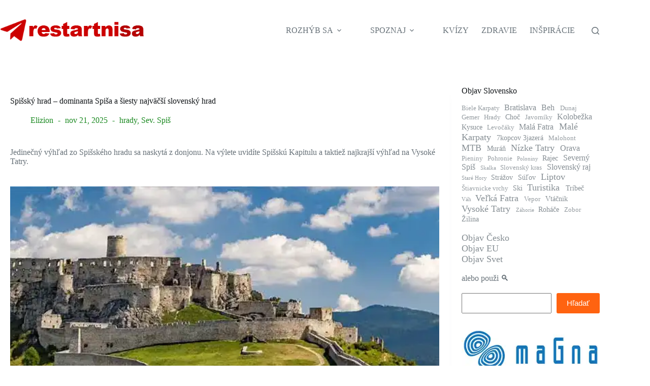

--- FILE ---
content_type: text/html; charset=UTF-8
request_url: https://www.restartnisa.sk/spissky-hrad-objavujeme-dominantu-spisa-a-najvacsi-slovensky-hrad/
body_size: 26949
content:
<!doctype html>
<html lang="sk-SK">
<head>
<meta charset="UTF-8">
<meta name="viewport" content="width=device-width, initial-scale=1, maximum-scale=5, viewport-fit=cover">
<link rel="profile" href="https://gmpg.org/xfn/11">
<meta name='robots' content='index, follow, max-image-preview:large, max-snippet:-1, max-video-preview:-1'/>
<link rel="preload" as="image" href="https://www.restartnisa.sk/wp-content/uploads/2021/07/spishrad.webp" fetchpriority="high">
<title>Spišský hrad - dominanta Spiša a šiesty najväčší slovenský hrad</title>
<meta name="description" content="Jedinečný výhľad na Spišský hrad sa naskytá z donjonu. Na výlete uvidíte Spišskú Kapitulu a taktiež najkrajší výhľad na Vysoké Tatry."/>
<link rel="canonical" href="https://www.restartnisa.sk/spissky-hrad-objavujeme-dominantu-spisa-a-najvacsi-slovensky-hrad/"/>
<meta property="og:locale" content="sk_SK"/>
<meta property="og:type" content="article"/>
<meta property="og:title" content="Spišský hrad - dominanta Spiša a šiesty najväčší slovenský hrad"/>
<meta property="og:description" content="Jedinečný výhľad zo Spišského hradu sa naskytá z donjonu. Na výlete uvidíte Spišskú Kapitulu a taktiež najkrajší výhľad na Vysoké Tatry."/>
<meta property="og:url" content="https://www.restartnisa.sk/spissky-hrad-objavujeme-dominantu-spisa-a-najvacsi-slovensky-hrad/"/>
<meta property="og:site_name" content="REŠTARTNI SA"/>
<meta property="article:publisher" content="https://www.facebook.com/restartnisa"/>
<meta property="article:published_time" content="2024-07-22T04:54:00+00:00"/>
<meta property="article:modified_time" content="2025-11-21T12:00:56+00:00"/>
<meta property="og:image" content="https://www.restartnisa.sk/wp-content/uploads/2021/07/spishrad.webp"/>
<meta property="og:image:width" content="838"/>
<meta property="og:image:height" content="628"/>
<meta property="og:image:type" content="image/webp"/>
<meta name="author" content="Elizion"/>
<script type="application/ld+json" class="yoast-schema-graph">{"@context":"https://schema.org","@graph":[{"@type":"Article","@id":"https://www.restartnisa.sk/spissky-hrad-objavujeme-dominantu-spisa-a-najvacsi-slovensky-hrad/#article","isPartOf":{"@id":"https://www.restartnisa.sk/spissky-hrad-objavujeme-dominantu-spisa-a-najvacsi-slovensky-hrad/"},"author":{"name":"Elizion","@id":"https://www.restartnisa.sk/#/schema/person/eda715e44143cacce51f06aa5018d2b4"},"headline":"Spišský hrad &#8211; dominanta Spiša a šiesty najväčší slovenský hrad","datePublished":"2024-07-22T04:54:00+00:00","dateModified":"2025-11-21T12:00:56+00:00","mainEntityOfPage":{"@id":"https://www.restartnisa.sk/spissky-hrad-objavujeme-dominantu-spisa-a-najvacsi-slovensky-hrad/"},"wordCount":719,"publisher":{"@id":"https://www.restartnisa.sk/#organization"},"image":{"@id":"https://www.restartnisa.sk/spissky-hrad-objavujeme-dominantu-spisa-a-najvacsi-slovensky-hrad/#primaryimage"},"thumbnailUrl":"https://www.restartnisa.sk/wp-content/uploads/2021/07/spishrad.webp","keywords":["hrady","Sev. Spiš"],"articleSection":["Slovensko","Turistika","Výlet"],"inLanguage":"sk-SK"},{"@type":"WebPage","@id":"https://www.restartnisa.sk/spissky-hrad-objavujeme-dominantu-spisa-a-najvacsi-slovensky-hrad/","url":"https://www.restartnisa.sk/spissky-hrad-objavujeme-dominantu-spisa-a-najvacsi-slovensky-hrad/","name":"Spišský hrad - dominanta Spiša a šiesty najväčší slovenský hrad","isPartOf":{"@id":"https://www.restartnisa.sk/#website"},"primaryImageOfPage":{"@id":"https://www.restartnisa.sk/spissky-hrad-objavujeme-dominantu-spisa-a-najvacsi-slovensky-hrad/#primaryimage"},"image":{"@id":"https://www.restartnisa.sk/spissky-hrad-objavujeme-dominantu-spisa-a-najvacsi-slovensky-hrad/#primaryimage"},"thumbnailUrl":"https://www.restartnisa.sk/wp-content/uploads/2021/07/spishrad.webp","datePublished":"2024-07-22T04:54:00+00:00","dateModified":"2025-11-21T12:00:56+00:00","description":"Jedinečný výhľad na Spišský hrad sa naskytá z donjonu. Na výlete uvidíte Spišskú Kapitulu a taktiež najkrajší výhľad na Vysoké Tatry.","breadcrumb":{"@id":"https://www.restartnisa.sk/spissky-hrad-objavujeme-dominantu-spisa-a-najvacsi-slovensky-hrad/#breadcrumb"},"inLanguage":"sk-SK","potentialAction":[{"@type":"ReadAction","target":["https://www.restartnisa.sk/spissky-hrad-objavujeme-dominantu-spisa-a-najvacsi-slovensky-hrad/"]}]},{"@type":"ImageObject","inLanguage":"sk-SK","@id":"https://www.restartnisa.sk/spissky-hrad-objavujeme-dominantu-spisa-a-najvacsi-slovensky-hrad/#primaryimage","url":"https://www.restartnisa.sk/wp-content/uploads/2021/07/spishrad.webp","contentUrl":"https://www.restartnisa.sk/wp-content/uploads/2021/07/spishrad.webp","width":838,"height":628,"caption":"Spišský hrad"},{"@type":"BreadcrumbList","@id":"https://www.restartnisa.sk/spissky-hrad-objavujeme-dominantu-spisa-a-najvacsi-slovensky-hrad/#breadcrumb","itemListElement":[{"@type":"ListItem","position":1,"name":"Domovská stránka","item":"https://www.restartnisa.sk/"},{"@type":"ListItem","position":2,"name":"Spišský hrad &#8211; dominanta Spiša a šiesty najväčší slovenský hrad"}]},{"@type":"WebSite","@id":"https://www.restartnisa.sk/#website","url":"https://www.restartnisa.sk/","name":"restartnisa","description":"","publisher":{"@id":"https://www.restartnisa.sk/#organization"},"potentialAction":[{"@type":"SearchAction","target":{"@type":"EntryPoint","urlTemplate":"https://www.restartnisa.sk/?s={search_term_string}"},"query-input":{"@type":"PropertyValueSpecification","valueRequired":true,"valueName":"search_term_string"}}],"inLanguage":"sk-SK"},{"@type":"Organization","@id":"https://www.restartnisa.sk/#organization","name":"Reštartni sa, o.z.","url":"https://www.restartnisa.sk/","logo":{"@type":"ImageObject","inLanguage":"sk-SK","@id":"https://www.restartnisa.sk/#/schema/logo/image/","url":"https://www.restartnisa.sk/wp-content/uploads/2016/02/pikto-restart.png","contentUrl":"https://www.restartnisa.sk/wp-content/uploads/2016/02/pikto-restart.png","width":762,"height":762,"caption":"Reštartni sa, o.z."},"image":{"@id":"https://www.restartnisa.sk/#/schema/logo/image/"},"sameAs":["https://www.facebook.com/restartnisa","https://x.com/restartnisa","https://www.instagram.com/restartnisa/","https://www.pinterest.com/restartnisa/"]},{"@type":"Person","@id":"https://www.restartnisa.sk/#/schema/person/eda715e44143cacce51f06aa5018d2b4","name":"Elizion","image":{"@type":"ImageObject","inLanguage":"sk-SK","@id":"https://www.restartnisa.sk/#/schema/person/image/","url":"https://www.restartnisa.sk/wp-content/uploads/gravatars/487ff1198552690e8842fb438477e32f","contentUrl":"https://www.restartnisa.sk/wp-content/uploads/gravatars/487ff1198552690e8842fb438477e32f","caption":"Elizion"},"description":"Zaujímam sa o slovenské hrady a zámky. Moje motto: „Úspech je výsledok prípravy, tvrdej práce a poučenia sa z neúspechu.“","url":"https://www.restartnisa.sk/author/elizion/"}]}</script>
<link rel="alternate" type="application/rss+xml" title="RSS kanál: REŠTARTNI SA &raquo;" href="https://www.restartnisa.sk/feed/"/>
<link rel="alternate" type="application/rss+xml" title="RSS kanál komentárov webu REŠTARTNI SA &raquo;" href="https://www.restartnisa.sk/comments/feed/"/>
<link rel="alternate" title="oEmbed (JSON)" type="application/json+oembed" href="https://www.restartnisa.sk/wp-json/oembed/1.0/embed?url=https%3A%2F%2Fwww.restartnisa.sk%2Fspissky-hrad-objavujeme-dominantu-spisa-a-najvacsi-slovensky-hrad%2F"/>
<link rel="alternate" title="oEmbed (XML)" type="text/xml+oembed" href="https://www.restartnisa.sk/wp-json/oembed/1.0/embed?url=https%3A%2F%2Fwww.restartnisa.sk%2Fspissky-hrad-objavujeme-dominantu-spisa-a-najvacsi-slovensky-hrad%2F&#038;format=xml"/>
<style id='wp-img-auto-sizes-contain-inline-css'>img:is([sizes=auto i],[sizes^="auto," i]){contain-intrinsic-size:3000px 1500px}</style>
<link rel='stylesheet' id='wp-block-library-css' href='//www.restartnisa.sk/wp-content/cache/wpfc-minified/kl6s214g/a8kc4.css' media='all'/>
<style id='global-styles-inline-css'>:root{--wp--preset--aspect-ratio--square:1;--wp--preset--aspect-ratio--4-3:4/3;--wp--preset--aspect-ratio--3-4:3/4;--wp--preset--aspect-ratio--3-2:3/2;--wp--preset--aspect-ratio--2-3:2/3;--wp--preset--aspect-ratio--16-9:16/9;--wp--preset--aspect-ratio--9-16:9/16;--wp--preset--color--black:#000000;--wp--preset--color--cyan-bluish-gray:#abb8c3;--wp--preset--color--white:#ffffff;--wp--preset--color--pale-pink:#f78da7;--wp--preset--color--vivid-red:#cf2e2e;--wp--preset--color--luminous-vivid-orange:#ff6900;--wp--preset--color--luminous-vivid-amber:#fcb900;--wp--preset--color--light-green-cyan:#7bdcb5;--wp--preset--color--vivid-green-cyan:#00d084;--wp--preset--color--pale-cyan-blue:#8ed1fc;--wp--preset--color--vivid-cyan-blue:#0693e3;--wp--preset--color--vivid-purple:#9b51e0;--wp--preset--color--palette-color-1:var(--theme-palette-color-1, #ff6310);--wp--preset--color--palette-color-2:var(--theme-palette-color-2, #fd7c47);--wp--preset--color--palette-color-3:var(--theme-palette-color-3, #687279);--wp--preset--color--palette-color-4:var(--theme-palette-color-4, #111518);--wp--preset--color--palette-color-5:var(--theme-palette-color-5, #E9EBEC);--wp--preset--color--palette-color-6:var(--theme-palette-color-6, #F4F5F6);--wp--preset--color--palette-color-7:var(--theme-palette-color-7, #ffffff);--wp--preset--color--palette-color-8:var(--theme-palette-color-8, #ffffff);--wp--preset--gradient--vivid-cyan-blue-to-vivid-purple:linear-gradient(135deg,rgb(6,147,227) 0%,rgb(155,81,224) 100%);--wp--preset--gradient--light-green-cyan-to-vivid-green-cyan:linear-gradient(135deg,rgb(122,220,180) 0%,rgb(0,208,130) 100%);--wp--preset--gradient--luminous-vivid-amber-to-luminous-vivid-orange:linear-gradient(135deg,rgb(252,185,0) 0%,rgb(255,105,0) 100%);--wp--preset--gradient--luminous-vivid-orange-to-vivid-red:linear-gradient(135deg,rgb(255,105,0) 0%,rgb(207,46,46) 100%);--wp--preset--gradient--very-light-gray-to-cyan-bluish-gray:linear-gradient(135deg,rgb(238,238,238) 0%,rgb(169,184,195) 100%);--wp--preset--gradient--cool-to-warm-spectrum:linear-gradient(135deg,rgb(74,234,220) 0%,rgb(151,120,209) 20%,rgb(207,42,186) 40%,rgb(238,44,130) 60%,rgb(251,105,98) 80%,rgb(254,248,76) 100%);--wp--preset--gradient--blush-light-purple:linear-gradient(135deg,rgb(255,206,236) 0%,rgb(152,150,240) 100%);--wp--preset--gradient--blush-bordeaux:linear-gradient(135deg,rgb(254,205,165) 0%,rgb(254,45,45) 50%,rgb(107,0,62) 100%);--wp--preset--gradient--luminous-dusk:linear-gradient(135deg,rgb(255,203,112) 0%,rgb(199,81,192) 50%,rgb(65,88,208) 100%);--wp--preset--gradient--pale-ocean:linear-gradient(135deg,rgb(255,245,203) 0%,rgb(182,227,212) 50%,rgb(51,167,181) 100%);--wp--preset--gradient--electric-grass:linear-gradient(135deg,rgb(202,248,128) 0%,rgb(113,206,126) 100%);--wp--preset--gradient--midnight:linear-gradient(135deg,rgb(2,3,129) 0%,rgb(40,116,252) 100%);--wp--preset--gradient--juicy-peach:linear-gradient(to right, #ffecd2 0%, #fcb69f 100%);--wp--preset--gradient--young-passion:linear-gradient(to right, #ff8177 0%, #ff867a 0%, #ff8c7f 21%, #f99185 52%, #cf556c 78%, #b12a5b 100%);--wp--preset--gradient--true-sunset:linear-gradient(to right, #fa709a 0%, #fee140 100%);--wp--preset--gradient--morpheus-den:linear-gradient(to top, #30cfd0 0%, #330867 100%);--wp--preset--gradient--plum-plate:linear-gradient(135deg, #667eea 0%, #764ba2 100%);--wp--preset--gradient--aqua-splash:linear-gradient(15deg, #13547a 0%, #80d0c7 100%);--wp--preset--gradient--love-kiss:linear-gradient(to top, #ff0844 0%, #ffb199 100%);--wp--preset--gradient--new-retrowave:linear-gradient(to top, #3b41c5 0%, #a981bb 49%, #ffc8a9 100%);--wp--preset--gradient--plum-bath:linear-gradient(to top, #cc208e 0%, #6713d2 100%);--wp--preset--gradient--high-flight:linear-gradient(to right, #0acffe 0%, #495aff 100%);--wp--preset--gradient--teen-party:linear-gradient(-225deg, #FF057C 0%, #8D0B93 50%, #321575 100%);--wp--preset--gradient--fabled-sunset:linear-gradient(-225deg, #231557 0%, #44107A 29%, #FF1361 67%, #FFF800 100%);--wp--preset--gradient--arielle-smile:radial-gradient(circle 248px at center, #16d9e3 0%, #30c7ec 47%, #46aef7 100%);--wp--preset--gradient--itmeo-branding:linear-gradient(180deg, #2af598 0%, #009efd 100%);--wp--preset--gradient--deep-blue:linear-gradient(to right, #6a11cb 0%, #2575fc 100%);--wp--preset--gradient--strong-bliss:linear-gradient(to right, #f78ca0 0%, #f9748f 19%, #fd868c 60%, #fe9a8b 100%);--wp--preset--gradient--sweet-period:linear-gradient(to top, #3f51b1 0%, #5a55ae 13%, #7b5fac 25%, #8f6aae 38%, #a86aa4 50%, #cc6b8e 62%, #f18271 75%, #f3a469 87%, #f7c978 100%);--wp--preset--gradient--purple-division:linear-gradient(to top, #7028e4 0%, #e5b2ca 100%);--wp--preset--gradient--cold-evening:linear-gradient(to top, #0c3483 0%, #a2b6df 100%, #6b8cce 100%, #a2b6df 100%);--wp--preset--gradient--mountain-rock:linear-gradient(to right, #868f96 0%, #596164 100%);--wp--preset--gradient--desert-hump:linear-gradient(to top, #c79081 0%, #dfa579 100%);--wp--preset--gradient--ethernal-constance:linear-gradient(to top, #09203f 0%, #537895 100%);--wp--preset--gradient--happy-memories:linear-gradient(-60deg, #ff5858 0%, #f09819 100%);--wp--preset--gradient--grown-early:linear-gradient(to top, #0ba360 0%, #3cba92 100%);--wp--preset--gradient--morning-salad:linear-gradient(-225deg, #B7F8DB 0%, #50A7C2 100%);--wp--preset--gradient--night-call:linear-gradient(-225deg, #AC32E4 0%, #7918F2 48%, #4801FF 100%);--wp--preset--gradient--mind-crawl:linear-gradient(-225deg, #473B7B 0%, #3584A7 51%, #30D2BE 100%);--wp--preset--gradient--angel-care:linear-gradient(-225deg, #FFE29F 0%, #FFA99F 48%, #FF719A 100%);--wp--preset--gradient--juicy-cake:linear-gradient(to top, #e14fad 0%, #f9d423 100%);--wp--preset--gradient--rich-metal:linear-gradient(to right, #d7d2cc 0%, #304352 100%);--wp--preset--gradient--mole-hall:linear-gradient(-20deg, #616161 0%, #9bc5c3 100%);--wp--preset--gradient--cloudy-knoxville:linear-gradient(120deg, #fdfbfb 0%, #ebedee 100%);--wp--preset--gradient--soft-grass:linear-gradient(to top, #c1dfc4 0%, #deecdd 100%);--wp--preset--gradient--saint-petersburg:linear-gradient(135deg, #f5f7fa 0%, #c3cfe2 100%);--wp--preset--gradient--everlasting-sky:linear-gradient(135deg, #fdfcfb 0%, #e2d1c3 100%);--wp--preset--gradient--kind-steel:linear-gradient(-20deg, #e9defa 0%, #fbfcdb 100%);--wp--preset--gradient--over-sun:linear-gradient(60deg, #abecd6 0%, #fbed96 100%);--wp--preset--gradient--premium-white:linear-gradient(to top, #d5d4d0 0%, #d5d4d0 1%, #eeeeec 31%, #efeeec 75%, #e9e9e7 100%);--wp--preset--gradient--clean-mirror:linear-gradient(45deg, #93a5cf 0%, #e4efe9 100%);--wp--preset--gradient--wild-apple:linear-gradient(to top, #d299c2 0%, #fef9d7 100%);--wp--preset--gradient--snow-again:linear-gradient(to top, #e6e9f0 0%, #eef1f5 100%);--wp--preset--gradient--confident-cloud:linear-gradient(to top, #dad4ec 0%, #dad4ec 1%, #f3e7e9 100%);--wp--preset--gradient--glass-water:linear-gradient(to top, #dfe9f3 0%, white 100%);--wp--preset--gradient--perfect-white:linear-gradient(-225deg, #E3FDF5 0%, #FFE6FA 100%);--wp--preset--font-size--small:13px;--wp--preset--font-size--medium:20px;--wp--preset--font-size--large:clamp(22px, 1.375rem + ((1vw - 3.2px) * 0.625), 30px);--wp--preset--font-size--x-large:clamp(30px, 1.875rem + ((1vw - 3.2px) * 1.563), 50px);--wp--preset--font-size--xx-large:clamp(45px, 2.813rem + ((1vw - 3.2px) * 2.734), 80px);--wp--preset--spacing--20:0.44rem;--wp--preset--spacing--30:0.67rem;--wp--preset--spacing--40:1rem;--wp--preset--spacing--50:1.5rem;--wp--preset--spacing--60:2.25rem;--wp--preset--spacing--70:3.38rem;--wp--preset--spacing--80:5.06rem;--wp--preset--shadow--natural:6px 6px 9px rgba(0, 0, 0, 0.2);--wp--preset--shadow--deep:12px 12px 50px rgba(0, 0, 0, 0.4);--wp--preset--shadow--sharp:6px 6px 0px rgba(0, 0, 0, 0.2);--wp--preset--shadow--outlined:6px 6px 0px -3px rgb(255, 255, 255), 6px 6px rgb(0, 0, 0);--wp--preset--shadow--crisp:6px 6px 0px rgb(0, 0, 0);}:root{--wp--style--global--content-size:var(--theme-block-max-width);--wp--style--global--wide-size:var(--theme-block-wide-max-width);}:where(body){margin:0;}.wp-site-blocks > .alignleft{float:left;margin-right:2em;}.wp-site-blocks > .alignright{float:right;margin-left:2em;}.wp-site-blocks > .aligncenter{justify-content:center;margin-left:auto;margin-right:auto;}:where(.wp-site-blocks) > *{margin-block-start:var(--theme-content-spacing);margin-block-end:0;}:where(.wp-site-blocks) > :first-child{margin-block-start:0;}:where(.wp-site-blocks) > :last-child{margin-block-end:0;}:root{--wp--style--block-gap:var(--theme-content-spacing);}:root :where(.is-layout-flow) > :first-child{margin-block-start:0;}:root :where(.is-layout-flow) > :last-child{margin-block-end:0;}:root :where(.is-layout-flow) > *{margin-block-start:var(--theme-content-spacing);margin-block-end:0;}:root :where(.is-layout-constrained) > :first-child{margin-block-start:0;}:root :where(.is-layout-constrained) > :last-child{margin-block-end:0;}:root :where(.is-layout-constrained) > *{margin-block-start:var(--theme-content-spacing);margin-block-end:0;}:root :where(.is-layout-flex){gap:var(--theme-content-spacing);}:root :where(.is-layout-grid){gap:var(--theme-content-spacing);}.is-layout-flow > .alignleft{float:left;margin-inline-start:0;margin-inline-end:2em;}.is-layout-flow > .alignright{float:right;margin-inline-start:2em;margin-inline-end:0;}.is-layout-flow > .aligncenter{margin-left:auto !important;margin-right:auto !important;}.is-layout-constrained > .alignleft{float:left;margin-inline-start:0;margin-inline-end:2em;}.is-layout-constrained > .alignright{float:right;margin-inline-start:2em;margin-inline-end:0;}.is-layout-constrained > .aligncenter{margin-left:auto !important;margin-right:auto !important;}.is-layout-constrained > :where(:not(.alignleft):not(.alignright):not(.alignfull)){max-width:var(--wp--style--global--content-size);margin-left:auto !important;margin-right:auto !important;}.is-layout-constrained > .alignwide{max-width:var(--wp--style--global--wide-size);}body .is-layout-flex{display:flex;}.is-layout-flex{flex-wrap:wrap;align-items:center;}.is-layout-flex > :is(*, div){margin:0;}body .is-layout-grid{display:grid;}.is-layout-grid > :is(*, div){margin:0;}body{padding-top:0px;padding-right:0px;padding-bottom:0px;padding-left:0px;}:root :where(.wp-element-button, .wp-block-button__link){font-style:inherit;font-weight:inherit;letter-spacing:inherit;text-transform:inherit;}.has-black-color{color:var(--wp--preset--color--black) !important;}.has-cyan-bluish-gray-color{color:var(--wp--preset--color--cyan-bluish-gray) !important;}.has-white-color{color:var(--wp--preset--color--white) !important;}.has-pale-pink-color{color:var(--wp--preset--color--pale-pink) !important;}.has-vivid-red-color{color:var(--wp--preset--color--vivid-red) !important;}.has-luminous-vivid-orange-color{color:var(--wp--preset--color--luminous-vivid-orange) !important;}.has-luminous-vivid-amber-color{color:var(--wp--preset--color--luminous-vivid-amber) !important;}.has-light-green-cyan-color{color:var(--wp--preset--color--light-green-cyan) !important;}.has-vivid-green-cyan-color{color:var(--wp--preset--color--vivid-green-cyan) !important;}.has-pale-cyan-blue-color{color:var(--wp--preset--color--pale-cyan-blue) !important;}.has-vivid-cyan-blue-color{color:var(--wp--preset--color--vivid-cyan-blue) !important;}.has-vivid-purple-color{color:var(--wp--preset--color--vivid-purple) !important;}.has-palette-color-1-color{color:var(--wp--preset--color--palette-color-1) !important;}.has-palette-color-2-color{color:var(--wp--preset--color--palette-color-2) !important;}.has-palette-color-3-color{color:var(--wp--preset--color--palette-color-3) !important;}.has-palette-color-4-color{color:var(--wp--preset--color--palette-color-4) !important;}.has-palette-color-5-color{color:var(--wp--preset--color--palette-color-5) !important;}.has-palette-color-6-color{color:var(--wp--preset--color--palette-color-6) !important;}.has-palette-color-7-color{color:var(--wp--preset--color--palette-color-7) !important;}.has-palette-color-8-color{color:var(--wp--preset--color--palette-color-8) !important;}.has-black-background-color{background-color:var(--wp--preset--color--black) !important;}.has-cyan-bluish-gray-background-color{background-color:var(--wp--preset--color--cyan-bluish-gray) !important;}.has-white-background-color{background-color:var(--wp--preset--color--white) !important;}.has-pale-pink-background-color{background-color:var(--wp--preset--color--pale-pink) !important;}.has-vivid-red-background-color{background-color:var(--wp--preset--color--vivid-red) !important;}.has-luminous-vivid-orange-background-color{background-color:var(--wp--preset--color--luminous-vivid-orange) !important;}.has-luminous-vivid-amber-background-color{background-color:var(--wp--preset--color--luminous-vivid-amber) !important;}.has-light-green-cyan-background-color{background-color:var(--wp--preset--color--light-green-cyan) !important;}.has-vivid-green-cyan-background-color{background-color:var(--wp--preset--color--vivid-green-cyan) !important;}.has-pale-cyan-blue-background-color{background-color:var(--wp--preset--color--pale-cyan-blue) !important;}.has-vivid-cyan-blue-background-color{background-color:var(--wp--preset--color--vivid-cyan-blue) !important;}.has-vivid-purple-background-color{background-color:var(--wp--preset--color--vivid-purple) !important;}.has-palette-color-1-background-color{background-color:var(--wp--preset--color--palette-color-1) !important;}.has-palette-color-2-background-color{background-color:var(--wp--preset--color--palette-color-2) !important;}.has-palette-color-3-background-color{background-color:var(--wp--preset--color--palette-color-3) !important;}.has-palette-color-4-background-color{background-color:var(--wp--preset--color--palette-color-4) !important;}.has-palette-color-5-background-color{background-color:var(--wp--preset--color--palette-color-5) !important;}.has-palette-color-6-background-color{background-color:var(--wp--preset--color--palette-color-6) !important;}.has-palette-color-7-background-color{background-color:var(--wp--preset--color--palette-color-7) !important;}.has-palette-color-8-background-color{background-color:var(--wp--preset--color--palette-color-8) !important;}.has-black-border-color{border-color:var(--wp--preset--color--black) !important;}.has-cyan-bluish-gray-border-color{border-color:var(--wp--preset--color--cyan-bluish-gray) !important;}.has-white-border-color{border-color:var(--wp--preset--color--white) !important;}.has-pale-pink-border-color{border-color:var(--wp--preset--color--pale-pink) !important;}.has-vivid-red-border-color{border-color:var(--wp--preset--color--vivid-red) !important;}.has-luminous-vivid-orange-border-color{border-color:var(--wp--preset--color--luminous-vivid-orange) !important;}.has-luminous-vivid-amber-border-color{border-color:var(--wp--preset--color--luminous-vivid-amber) !important;}.has-light-green-cyan-border-color{border-color:var(--wp--preset--color--light-green-cyan) !important;}.has-vivid-green-cyan-border-color{border-color:var(--wp--preset--color--vivid-green-cyan) !important;}.has-pale-cyan-blue-border-color{border-color:var(--wp--preset--color--pale-cyan-blue) !important;}.has-vivid-cyan-blue-border-color{border-color:var(--wp--preset--color--vivid-cyan-blue) !important;}.has-vivid-purple-border-color{border-color:var(--wp--preset--color--vivid-purple) !important;}.has-palette-color-1-border-color{border-color:var(--wp--preset--color--palette-color-1) !important;}.has-palette-color-2-border-color{border-color:var(--wp--preset--color--palette-color-2) !important;}.has-palette-color-3-border-color{border-color:var(--wp--preset--color--palette-color-3) !important;}.has-palette-color-4-border-color{border-color:var(--wp--preset--color--palette-color-4) !important;}.has-palette-color-5-border-color{border-color:var(--wp--preset--color--palette-color-5) !important;}.has-palette-color-6-border-color{border-color:var(--wp--preset--color--palette-color-6) !important;}.has-palette-color-7-border-color{border-color:var(--wp--preset--color--palette-color-7) !important;}.has-palette-color-8-border-color{border-color:var(--wp--preset--color--palette-color-8) !important;}.has-vivid-cyan-blue-to-vivid-purple-gradient-background{background:var(--wp--preset--gradient--vivid-cyan-blue-to-vivid-purple) !important;}.has-light-green-cyan-to-vivid-green-cyan-gradient-background{background:var(--wp--preset--gradient--light-green-cyan-to-vivid-green-cyan) !important;}.has-luminous-vivid-amber-to-luminous-vivid-orange-gradient-background{background:var(--wp--preset--gradient--luminous-vivid-amber-to-luminous-vivid-orange) !important;}.has-luminous-vivid-orange-to-vivid-red-gradient-background{background:var(--wp--preset--gradient--luminous-vivid-orange-to-vivid-red) !important;}.has-very-light-gray-to-cyan-bluish-gray-gradient-background{background:var(--wp--preset--gradient--very-light-gray-to-cyan-bluish-gray) !important;}.has-cool-to-warm-spectrum-gradient-background{background:var(--wp--preset--gradient--cool-to-warm-spectrum) !important;}.has-blush-light-purple-gradient-background{background:var(--wp--preset--gradient--blush-light-purple) !important;}.has-blush-bordeaux-gradient-background{background:var(--wp--preset--gradient--blush-bordeaux) !important;}.has-luminous-dusk-gradient-background{background:var(--wp--preset--gradient--luminous-dusk) !important;}.has-pale-ocean-gradient-background{background:var(--wp--preset--gradient--pale-ocean) !important;}.has-electric-grass-gradient-background{background:var(--wp--preset--gradient--electric-grass) !important;}.has-midnight-gradient-background{background:var(--wp--preset--gradient--midnight) !important;}.has-juicy-peach-gradient-background{background:var(--wp--preset--gradient--juicy-peach) !important;}.has-young-passion-gradient-background{background:var(--wp--preset--gradient--young-passion) !important;}.has-true-sunset-gradient-background{background:var(--wp--preset--gradient--true-sunset) !important;}.has-morpheus-den-gradient-background{background:var(--wp--preset--gradient--morpheus-den) !important;}.has-plum-plate-gradient-background{background:var(--wp--preset--gradient--plum-plate) !important;}.has-aqua-splash-gradient-background{background:var(--wp--preset--gradient--aqua-splash) !important;}.has-love-kiss-gradient-background{background:var(--wp--preset--gradient--love-kiss) !important;}.has-new-retrowave-gradient-background{background:var(--wp--preset--gradient--new-retrowave) !important;}.has-plum-bath-gradient-background{background:var(--wp--preset--gradient--plum-bath) !important;}.has-high-flight-gradient-background{background:var(--wp--preset--gradient--high-flight) !important;}.has-teen-party-gradient-background{background:var(--wp--preset--gradient--teen-party) !important;}.has-fabled-sunset-gradient-background{background:var(--wp--preset--gradient--fabled-sunset) !important;}.has-arielle-smile-gradient-background{background:var(--wp--preset--gradient--arielle-smile) !important;}.has-itmeo-branding-gradient-background{background:var(--wp--preset--gradient--itmeo-branding) !important;}.has-deep-blue-gradient-background{background:var(--wp--preset--gradient--deep-blue) !important;}.has-strong-bliss-gradient-background{background:var(--wp--preset--gradient--strong-bliss) !important;}.has-sweet-period-gradient-background{background:var(--wp--preset--gradient--sweet-period) !important;}.has-purple-division-gradient-background{background:var(--wp--preset--gradient--purple-division) !important;}.has-cold-evening-gradient-background{background:var(--wp--preset--gradient--cold-evening) !important;}.has-mountain-rock-gradient-background{background:var(--wp--preset--gradient--mountain-rock) !important;}.has-desert-hump-gradient-background{background:var(--wp--preset--gradient--desert-hump) !important;}.has-ethernal-constance-gradient-background{background:var(--wp--preset--gradient--ethernal-constance) !important;}.has-happy-memories-gradient-background{background:var(--wp--preset--gradient--happy-memories) !important;}.has-grown-early-gradient-background{background:var(--wp--preset--gradient--grown-early) !important;}.has-morning-salad-gradient-background{background:var(--wp--preset--gradient--morning-salad) !important;}.has-night-call-gradient-background{background:var(--wp--preset--gradient--night-call) !important;}.has-mind-crawl-gradient-background{background:var(--wp--preset--gradient--mind-crawl) !important;}.has-angel-care-gradient-background{background:var(--wp--preset--gradient--angel-care) !important;}.has-juicy-cake-gradient-background{background:var(--wp--preset--gradient--juicy-cake) !important;}.has-rich-metal-gradient-background{background:var(--wp--preset--gradient--rich-metal) !important;}.has-mole-hall-gradient-background{background:var(--wp--preset--gradient--mole-hall) !important;}.has-cloudy-knoxville-gradient-background{background:var(--wp--preset--gradient--cloudy-knoxville) !important;}.has-soft-grass-gradient-background{background:var(--wp--preset--gradient--soft-grass) !important;}.has-saint-petersburg-gradient-background{background:var(--wp--preset--gradient--saint-petersburg) !important;}.has-everlasting-sky-gradient-background{background:var(--wp--preset--gradient--everlasting-sky) !important;}.has-kind-steel-gradient-background{background:var(--wp--preset--gradient--kind-steel) !important;}.has-over-sun-gradient-background{background:var(--wp--preset--gradient--over-sun) !important;}.has-premium-white-gradient-background{background:var(--wp--preset--gradient--premium-white) !important;}.has-clean-mirror-gradient-background{background:var(--wp--preset--gradient--clean-mirror) !important;}.has-wild-apple-gradient-background{background:var(--wp--preset--gradient--wild-apple) !important;}.has-snow-again-gradient-background{background:var(--wp--preset--gradient--snow-again) !important;}.has-confident-cloud-gradient-background{background:var(--wp--preset--gradient--confident-cloud) !important;}.has-glass-water-gradient-background{background:var(--wp--preset--gradient--glass-water) !important;}.has-perfect-white-gradient-background{background:var(--wp--preset--gradient--perfect-white) !important;}.has-small-font-size{font-size:var(--wp--preset--font-size--small) !important;}.has-medium-font-size{font-size:var(--wp--preset--font-size--medium) !important;}.has-large-font-size{font-size:var(--wp--preset--font-size--large) !important;}.has-x-large-font-size{font-size:var(--wp--preset--font-size--x-large) !important;}.has-xx-large-font-size{font-size:var(--wp--preset--font-size--xx-large) !important;}:root :where(.wp-block-pullquote){font-size:clamp(0.984em, 0.984rem + ((1vw - 0.2em) * 0.645), 1.5em);line-height:1.6;}</style>
<style>#baguetteBox-overlay{display:none;opacity:0;position:fixed;overflow:hidden;top:0;left:0;width:100%;height:100%;z-index:1000000;background-color:#222;background-color:rgba(0,0,0,.8);-webkit-transition:opacity .5s ease;transition:opacity .5s ease}#baguetteBox-overlay.visible{opacity:1}#baguetteBox-overlay .full-image{display:inline-block;position:relative;width:100%;height:100%;text-align:center}#baguetteBox-overlay .full-image figure{display:inline;margin:0;height:100%}#baguetteBox-overlay .full-image img{display:inline-block;width:auto;height:auto;max-height:100%;max-width:100%;vertical-align:middle;-webkit-box-shadow:0 0 8px rgba(0,0,0,.6);-moz-box-shadow:0 0 8px rgba(0,0,0,.6);box-shadow:0 0 8px rgba(0,0,0,.6)}#baguetteBox-overlay .full-image figcaption{display:block;position:absolute;bottom:0;width:100%;text-align:center;line-height:1.8;white-space:normal;color:#ccc;background-color:#000;background-color:rgba(0,0,0,.6);font-family:sans-serif}#baguetteBox-overlay .full-image:before{content:"";display:inline-block;height:50%;width:1px;margin-right:-1px}#baguetteBox-slider{position:absolute;left:0;top:0;height:100%;width:100%;white-space:nowrap;-webkit-transition:left .4s ease,-webkit-transform .4s ease;transition:left .4s ease,-webkit-transform .4s ease;transition:left .4s ease,transform .4s ease;transition:left .4s ease,transform .4s ease,-webkit-transform .4s ease,-moz-transform .4s ease}#baguetteBox-slider.bounce-from-right{-webkit-animation:bounceFromRight .4s ease-out;animation:bounceFromRight .4s ease-out}#baguetteBox-slider.bounce-from-left{-webkit-animation:bounceFromLeft .4s ease-out;animation:bounceFromLeft .4s ease-out}@-webkit-keyframes bounceFromRight{0%,100%{margin-left:0}50%{margin-left:-30px}}@keyframes bounceFromRight{0%,100%{margin-left:0}50%{margin-left:-30px}}@-webkit-keyframes bounceFromLeft{0%,100%{margin-left:0}50%{margin-left:30px}}@keyframes bounceFromLeft{0%,100%{margin-left:0}50%{margin-left:30px}}.baguetteBox-button#next-button,.baguetteBox-button#previous-button{top:50%;top:calc(50% - 30px);width:44px;height:60px}.baguetteBox-button{position:absolute;cursor:pointer;outline:0;padding:0;margin:0;border:0;-moz-border-radius:15%;border-radius:15%;background-color:#323232;background-color:rgba(50,50,50,.5);color:#ddd;font:1.6em sans-serif;-webkit-transition:background-color .4s ease;transition:background-color .4s ease}.baguetteBox-button:focus,.baguetteBox-button:hover{background-color:rgba(50,50,50,.9)}.baguetteBox-button#next-button{right:2%}.baguetteBox-button#previous-button{left:2%}.baguetteBox-button#close-button{top:20px;right:2%;right:calc(2% + 6px);width:30px;height:30px}.baguetteBox-button svg{position:absolute;left:0;top:0}.baguetteBox-spinner{width:40px;height:40px;display:inline-block;position:absolute;top:50%;left:50%;margin-top:-20px;margin-left:-20px}.baguetteBox-double-bounce1,.baguetteBox-double-bounce2{width:100%;height:100%;-moz-border-radius:50%;border-radius:50%;background-color:#fff;opacity:.6;position:absolute;top:0;left:0;-webkit-animation:bounce 2s infinite ease-in-out;animation:bounce 2s infinite ease-in-out}.baguetteBox-double-bounce2{-webkit-animation-delay:-1s;animation-delay:-1s}@-webkit-keyframes bounce{0%,100%{-webkit-transform:scale(0);transform:scale(0)}50%{-webkit-transform:scale(1);transform:scale(1)}}@keyframes bounce{0%,100%{-webkit-transform:scale(0);-moz-transform:scale(0);transform:scale(0)}50%{-webkit-transform:scale(1);-moz-transform:scale(1);transform:scale(1)}}</style>
<style>.cmplz-video.cmplz-iframe-styles{background-color:transparent}.cmplz-video.cmplz-hidden{visibility:hidden !important}.cmplz-blocked-content-notice{display:none}.cmplz-placeholder-parent{height:inherit}.cmplz-optin .cmplz-blocked-content-container .cmplz-blocked-content-notice,.cmplz-optin .cmplz-wp-video .cmplz-blocked-content-notice,.cmplz-optout .cmplz-blocked-content-container .cmplz-blocked-content-notice,.cmplz-optout .cmplz-wp-video .cmplz-blocked-content-notice{display:block}.cmplz-blocked-content-container,.cmplz-wp-video{animation-name:cmplz-fadein;animation-duration:600ms;background:#FFF;border:0;border-radius:3px;box-shadow:0 0 1px 0 rgba(0,0,0,0.5),0 1px 10px 0 rgba(0,0,0,0.15);display:flex;justify-content:center;align-items:center;background-repeat:no-repeat !important;background-size:cover !important;height:inherit;position:relative}.cmplz-blocked-content-container.gmw-map-cover,.cmplz-wp-video.gmw-map-cover{max-height:100%;position:absolute}.cmplz-blocked-content-container.cmplz-video-placeholder,.cmplz-wp-video.cmplz-video-placeholder{padding-bottom:initial}.cmplz-blocked-content-container iframe,.cmplz-wp-video iframe{visibility:hidden;max-height:100%;border:0 !important}.cmplz-blocked-content-container .cmplz-custom-accept-btn,.cmplz-wp-video .cmplz-custom-accept-btn{white-space:normal;text-transform:initial;cursor:pointer;position:absolute !important;width:100%;top:50%;left:50%;transform:translate(-50%,-50%);max-width:200px;font-size:14px;padding:10px;background-color:rgba(0,0,0,0.5);color:#fff;text-align:center;z-index:98;line-height:23px}.cmplz-blocked-content-container .cmplz-custom-accept-btn:focus,.cmplz-wp-video .cmplz-custom-accept-btn:focus{border:1px dotted #cecece}.cmplz-blocked-content-container .cmplz-blocked-content-notice,.cmplz-wp-video .cmplz-blocked-content-notice{white-space:normal;text-transform:initial;position:absolute !important;width:100%;top:50%;left:50%;transform:translate(-50%,-50%);max-width:300px;font-size:14px;padding:10px;background-color:rgba(0,0,0,0.5);color:#fff;text-align:center;z-index:98;line-height:23px}.cmplz-blocked-content-container .cmplz-blocked-content-notice .cmplz-links,.cmplz-wp-video .cmplz-blocked-content-notice .cmplz-links{display:block;margin-bottom:10px}.cmplz-blocked-content-container .cmplz-blocked-content-notice .cmplz-links a,.cmplz-wp-video .cmplz-blocked-content-notice .cmplz-links a{color:#fff}.cmplz-blocked-content-container .cmplz-blocked-content-notice .cmplz-blocked-content-notice-body,.cmplz-wp-video .cmplz-blocked-content-notice .cmplz-blocked-content-notice-body{display:block}.cmplz-blocked-content-container div div{display:none}.cmplz-wp-video .cmplz-placeholder-element{width:100%;height:inherit}@keyframes cmplz-fadein{from{opacity:0}to{opacity:1}}</style>
<style></style>
<link rel='stylesheet' id='ct-main-styles-css' href='//www.restartnisa.sk/wp-content/cache/wpfc-minified/2mrqv6mo/a8kc4.css' media='all'/>
<style>.hero-section[data-type=type-1]{text-align:var(--alignment);margin-bottom:var(--margin-bottom, 40px)}.hero-section[data-type=type-1] .page-description{display:inline-block;max-width:var(--description-max-width, 100%)}.hero-section[data-type=type-2]{position:relative;padding-top:calc(var(--has-transparent-header)*var(--header-height))}.hero-section[data-type=type-2]>[class*=ct-container]{display:flex;flex-direction:column;justify-content:var(--vertical-alignment, center);text-align:var(--alignment, center);position:relative;z-index:2;padding:var(--container-padding, 50px 0);min-height:var(--min-height, 250px)}.hero-section[data-type=type-2]>figure{position:absolute;overflow:hidden;z-index:1;inset:0;background-color:inherit}.hero-section[data-type=type-2]>figure .ct-media-container{height:100%;vertical-align:top}.hero-section[data-type=type-2]>figure .ct-media-container img{height:100%}.hero-section[data-type=type-2] .ct-title-label{display:block;font-size:12px;text-transform:uppercase;margin-bottom:.5em}.entry-header>*:not(:first-child){margin-top:var(--itemSpacing, 20px)}.entry-header .page-title{margin-bottom:0}.entry-header .page-description{color:var(--theme-text-color)}.entry-header .page-description>*:last-child{margin-bottom:0}</style>
<style>[data-sidebar]{display:grid;grid-template-columns:var(--grid-template-columns, 100%);grid-column-gap:var(--sidebar-gap, 4%);grid-row-gap:50px}[data-sidebar]>aside{order:var(--sidebar-order)}@media(min-width:1000px){[data-sidebar=right]{--grid-template-columns:minmax(100px, 1fr) var(--sidebar-width, 27%)}[data-sidebar=left]{--sidebar-order:-1;--grid-template-columns:var(--sidebar-width, 27%) minmax(100px, 1fr)}[data-sidebar=left]>section{grid-column:2}}[data-prefix] div[data-sidebar]>article{--has-wide:var(--false);--has-boxed-structure:var(--false)}.ct-sidebar{position:relative;z-index:1}.ct-sidebar .ct-widget{color:var(--theme-text-color)}.ct-sidebar .ct-widget:not(:last-child){margin-bottom:var(--sidebar-widgets-spacing, 40px)}@media(min-width:1000px){.ct-sidebar[data-sticky=sidebar],.ct-sidebar .ct-sticky-widgets{position:sticky;top:calc(var(--sidebar-offset, 50px) + var(--admin-bar, 0px) + var(--theme-frame-size, 0px) + var(--header-sticky-height, 0px)*var(--sticky-shrink, 100)/100)}}@media(min-width:1000px){.ct-sidebar[data-sticky=widgets]{height:100%}}aside[data-type=type-2] .ct-sidebar:not([data-widgets=separated]){padding:var(--sidebar-inner-spacing, 35px);background:var(--sidebar-background-color, var(--theme-palette-color-8));border:var(--theme-border);box-shadow:var(--theme-box-shadow);border-radius:var(--theme-border-radius)}aside[data-type=type-2] .ct-sidebar[data-widgets=separated] .ct-widget{padding:var(--sidebar-inner-spacing, 35px);background:var(--sidebar-background-color, var(--theme-palette-color-8));border:var(--theme-border);box-shadow:var(--theme-box-shadow);border-radius:var(--theme-border-radius)}@media(max-width:999.98px){aside[data-type=type-4] .ct-sidebar{padding:var(--sidebar-inner-spacing, 35px);background:var(--sidebar-background-color, var(--theme-palette-color-8))}}@media(min-width:1000px){aside[data-type=type-3],aside[data-type=type-4]{position:relative}aside[data-type=type-3]:after,aside[data-type=type-4]:after{position:absolute;content:"";top:var(--sidebar-helper-top, 0);height:var(--sidebar-helper-height, 100%)}aside[data-type=type-3]:after{border-right:var(--theme-border)}aside[data-type=type-4]:after{background:var(--sidebar-background-color, var(--theme-palette-color-8));width:calc(100% + 30vw)}[data-sidebar=right]>[data-type=type-3],[data-sidebar=right]>[data-type=type-4]{padding-inline-start:var(--sidebar-inner-spacing, 35px)}[data-sidebar=right]>[data-type=type-3]:after,[data-sidebar=right]>[data-type=type-4]:after{inset-inline-start:0}[data-sidebar=left]>[data-type=type-3],[data-sidebar=left]>[data-type=type-4]{padding-inline-end:var(--sidebar-inner-spacing, 35px)}[data-sidebar=left]>[data-type=type-3]:after,[data-sidebar=left]>[data-type=type-4]:after{inset-inline-end:0}}@media(min-width:1000px){[data-vertical-spacing="top:bottom"]{--sidebar-helper-top:calc(var(--theme-content-vertical-spacing) * -1);--sidebar-helper-height:calc(100% + var(--theme-content-vertical-spacing) * 2)}[data-vertical-spacing=top]{--sidebar-helper-top:calc(var(--theme-content-vertical-spacing) * -1)}[data-vertical-spacing=top],[data-vertical-spacing=bottom]{--sidebar-helper-height: calc(100% + var(--theme-content-vertical-spacing))}}</style>
<style>.author-box{display:flex;padding:var(--spacing, 40px)}@media(max-width:689.98px){.author-box{flex-direction:column;align-items:center;text-align:center}}.author-box .ct-media-container{flex:0 0 60px;width:60px;height:60px;border-radius:100%}.author-box .ct-media-container:is(a) svg,.author-box .ct-media-container:is(a):before{position:absolute;inset:0;z-index:2;opacity:0;transition:opacity .15s cubic-bezier(0.455, 0.03, 0.515, 0.955),transform .15s cubic-bezier(0.455, 0.03, 0.515, 0.955)}.author-box .ct-media-container:is(a):before{content:"";background:var(--theme-palette-color-1)}.author-box .ct-media-container:is(a) svg{margin:auto;fill:#fff;transform:translateX(-10px)}.author-box .ct-media-container:is(a):hover:before{opacity:.85}.author-box .ct-media-container:is(a):hover svg{opacity:1;transform:translateX(0)}.author-box[data-type=type-1]{gap:25px;margin-top:60px;margin-bottom:60px;box-shadow:var(--theme-box-shadow);border:var(--theme-border);border-radius:var(--theme-border-radius, 0)}.author-box[data-type=type-2]{flex-direction:column;align-items:center;text-align:center;position:relative;padding-top:50px;margin-top:90px;border-bottom:1px solid var(--theme-border-color, #e8ebf0)}.author-box[data-type=type-2]:not(:last-child){margin-bottom:60px}.author-box[data-type=type-2] .ct-media-container{position:absolute;top:-33px}.author-box[data-type=type-2]:after,.author-box[data-type=type-2]:before{position:absolute;content:"";top:-1px;width:calc(50% - 50px);height:1px;background:var(--theme-border-color, #e8ebf0)}.author-box[data-type=type-2]:before{left:0}.author-box[data-type=type-2]:after{right:0}.author-box .author-box-name:is(p,div){margin-bottom:20px;color:var(--theme-heading-color)}.author-box .author-box-bio{color:var(--theme-text-color)}.author-box .author-box-socials:not(:last-child){margin-bottom:15px}.author-box .ct-author-box-more{font-size:11px;font-weight:500;text-transform:uppercase;display:inline-flex}.author-box+.ct-comments,.author-box+.ct-related-posts{border-top:none;margin-top:0;padding-top:0}</style>
<style>.ct-share-box{display:flex;flex-direction:column;align-items:var(--horizontal-alignment)}.ct-share-box[data-location=top]{margin-bottom:var(--margin, 50px)}.ct-share-box[data-location=bottom]{margin-top:var(--margin, 50px)}.ct-share-box[data-location=bottom]:not(:last-child){margin-bottom:var(--margin, 50px)}.hero-section[data-type=type-1]+.ct-share-box[data-location=top]{margin-top:var(--margin, 50px)}.ct-share-box a{display:flex;justify-content:center}.ct-share-box a:hover .ct-tooltip{opacity:1;visibility:visible;transform:translate3d(0px, calc(-100% - 12px), 0px)}.ct-share-box .ct-tooltip{transform:translate3d(0px, calc(-100% - 7px), 0px)}.ct-share-box:is([data-type=type-2],[data-type=type-3])>div{display:inline-flex;flex-wrap:wrap;gap:var(--items-spacing, 15px)}.ct-share-box[data-type=type-1]>div{display:grid;grid-template-columns:repeat(auto-fit, minmax(50px, 1fr));border-top:var(--theme-border);border-inline-start:var(--theme-border)}.ct-share-box[data-type=type-1] a{border-inline-end:var(--theme-border);border-bottom:var(--theme-border)}.ct-share-box[data-type=type-1] .ct-icon-container{min-height:50px;padding:10px 0}.ct-share-box[data-type=type-2] .ct-icon-container{width:initial;height:initial;padding:10px 25px;border-radius:3px}</style>
<link rel="https://api.w.org/" href="https://www.restartnisa.sk/wp-json/"/><link rel="alternate" title="JSON" type="application/json" href="https://www.restartnisa.sk/wp-json/wp/v2/posts/43643"/><link rel="EditURI" type="application/rsd+xml" title="RSD" href="https://www.restartnisa.sk/xmlrpc.php?rsd"/>
<meta name="generator" content="WordPress 6.9"/>
<link rel='shortlink' href='https://www.restartnisa.sk/?p=43643'/>
<style>.cmplz-hidden{display:none !important;}</style>        
<noscript><link rel='stylesheet' href='//www.restartnisa.sk/wp-content/cache/wpfc-minified/k1qtfvav/a8kc4.css' type='text/css'></noscript>
<style id="ct-main-styles-inline-css">[data-header*="type-1"] .ct-header [data-id="logo"] .site-logo-container{--logo-max-height:50px;}
[data-header*="type-1"] .ct-header [data-id="logo"] .site-title{--theme-font-weight:700;--theme-font-size:25px;--theme-line-height:1.5;--theme-link-initial-color:var(--theme-palette-color-4);}
[data-header*="type-1"] .ct-header [data-id="menu"] > ul > li > a{--theme-font-weight:700;--theme-text-transform:uppercase;--theme-font-size:12px;--theme-line-height:1.3;--theme-link-initial-color:var(--theme-text-color);}
[data-header*="type-1"] .ct-header [data-id="menu"] .sub-menu .ct-menu-link{--theme-link-initial-color:var(--theme-palette-color-8);--theme-font-weight:500;--theme-font-size:12px;}
[data-header*="type-1"] .ct-header [data-id="menu"] .sub-menu{--dropdown-divider:1px dashed rgba(255, 255, 255, 0.1);--theme-box-shadow:0px 10px 20px rgba(41, 51, 61, 0.1);--theme-border-radius:0px 0px 2px 2px;}
[data-header*="type-1"] .ct-header [data-row*="middle"]{--height:120px;background-color:var(--theme-palette-color-8);background-image:none;--theme-border-top:none;--theme-border-bottom:none;--theme-box-shadow:none;}
[data-header*="type-1"] .ct-header [data-row*="middle"] > div{--theme-border-top:none;--theme-border-bottom:none;}
[data-header*="type-1"] [data-id="mobile-menu"]{--theme-font-weight:400;--theme-font-size:20px;--theme-link-initial-color:#ffffff;--mobile-menu-divider:none;}
[data-header*="type-1"] #offcanvas{--theme-box-shadow:0px 0px 70px rgba(0, 0, 0, 0.35);--side-panel-width:500px;--panel-content-height:100%;}
[data-header*="type-1"] #offcanvas .ct-panel-inner{background-color:rgba(18, 21, 25, 0.98);}
[data-header*="type-1"] #search-modal .ct-search-results{--theme-font-weight:500;--theme-font-size:14px;--theme-line-height:1.4;}
[data-header*="type-1"] #search-modal .ct-search-form{--theme-link-initial-color:#ffffff;--theme-form-text-initial-color:#ffffff;--theme-form-text-focus-color:#ffffff;--theme-form-field-border-initial-color:rgba(255, 255, 255, 0.2);--theme-button-text-initial-color:rgba(255, 255, 255, 0.7);--theme-button-text-hover-color:#ffffff;--theme-button-background-initial-color:var(--theme-palette-color-1);--theme-button-background-hover-color:var(--theme-palette-color-1);}
[data-header*="type-1"] #search-modal{background-color:rgba(18, 21, 25, 0.98);}
[data-header*="type-1"] [data-id="trigger"]{--theme-icon-size:18px;}
[data-header*="type-1"]{--header-height:120px;}
[data-header*="type-1"] .ct-header{background-image:none;}
[data-footer*="type-1"] .ct-footer [data-row*="bottom"] > div{--container-spacing:25px;--theme-border:none;--theme-border-top:none;--theme-border-bottom:none;--grid-template-columns:initial;}
[data-footer*="type-1"] .ct-footer [data-row*="bottom"] .widget-title{--theme-font-size:16px;}
[data-footer*="type-1"] .ct-footer [data-row*="bottom"]{--theme-border-top:none;--theme-border-bottom:none;background-color:transparent;}
[data-footer*="type-1"] [data-id="copyright"]{--theme-font-weight:400;--theme-font-size:15px;--theme-line-height:1.3;}
[data-footer*="type-1"] [data-column="copyright"]{--horizontal-alignment:center;}
[data-footer*="type-1"] .ct-footer [data-row*="middle"] > div{--container-spacing:70px;--theme-border:none;--theme-border-top:none;--theme-border-bottom:none;--grid-template-columns:1fr 1fr 2fr;}
[data-footer*="type-1"] .ct-footer [data-row*="middle"] .widget-title{--theme-font-size:16px;}
[data-footer*="type-1"] .ct-footer [data-row*="middle"]{--theme-border-top:none;--theme-border-bottom:none;background-color:transparent;}
[data-footer*="type-1"] .ct-footer [data-column="widget-area-1"]{--text-horizontal-alignment:left;--horizontal-alignment:flex-start;}
[data-footer*="type-1"] .ct-footer{background-color:var(--theme-palette-color-6);}:root{--theme-font-family:var(--theme-font-stack-default);--theme-font-weight:400;--theme-text-transform:none;--theme-text-decoration:none;--theme-font-size:17px;--theme-line-height:1.65;--theme-letter-spacing:0em;--theme-button-font-weight:500;--theme-button-text-transform:none;--theme-button-font-size:15px;--has-classic-forms:var(--true);--has-modern-forms:var(--false);--theme-form-field-border-initial-color:var(--theme-border-color);--theme-form-field-border-focus-color:var(--theme-palette-color-1);--theme-form-selection-field-initial-color:var(--theme-border-color);--theme-form-selection-field-active-color:var(--theme-palette-color-1);--theme-palette-color-1:#ff6310;--theme-palette-color-2:#fd7c47;--theme-palette-color-3:#687279;--theme-palette-color-4:#111518;--theme-palette-color-5:#E9EBEC;--theme-palette-color-6:#F4F5F6;--theme-palette-color-7:#ffffff;--theme-palette-color-8:#ffffff;--theme-text-color:var(--theme-palette-color-3);--theme-link-initial-color:var(--theme-palette-color-1);--theme-link-hover-color:var(--theme-palette-color-2);--theme-selection-text-color:#ffffff;--theme-selection-background-color:var(--theme-palette-color-1);--theme-border-color:var(--theme-palette-color-5);--theme-headings-color:var(--theme-palette-color-4);--theme-content-spacing:1.5em;--theme-button-min-height:40px;--theme-button-shadow:none;--theme-button-transform:none;--theme-button-text-initial-color:#ffffff;--theme-button-text-hover-color:#ffffff;--theme-button-background-initial-color:var(--theme-palette-color-1);--theme-button-background-hover-color:var(--theme-palette-color-2);--theme-button-border:none;--theme-button-padding:5px 20px;--theme-normal-container-max-width:1180px;--theme-content-vertical-spacing:50px;--theme-container-edge-spacing:96vw;--theme-narrow-container-max-width:750px;--theme-wide-offset:130px;}h1 {--theme-font-weight:700;--theme-font-size:34px;--theme-line-height:1.5;}h2{--theme-font-weight:700;--theme-font-size:28px;--theme-line-height:1.5;}h3 {--theme-font-weight:600;--theme-font-size:26px;--theme-line-height:1.5;}h4{--theme-font-weight:600;--theme-font-size:20px;--theme-line-height:1.5;}h5 {--theme-font-weight:700;--theme-font-size:18px;--theme-line-height:1.5;}h6{--theme-font-weight:700;--theme-font-size:16px;--theme-line-height:1.5;}.wp-block-pullquote{--theme-font-family:Georgia;--theme-font-weight:600;--theme-font-size:25px;}pre, code, samp, kbd{--theme-font-family:monospace;--theme-font-weight:400;--theme-font-size:16px;}figcaption{--theme-font-size:14px;}.ct-sidebar .widget-title{--theme-font-size:20px;}.ct-breadcrumbs{--theme-font-weight:600;--theme-text-transform:uppercase;--theme-font-size:12px;}body{background-color:var(--theme-palette-color-7);background-image:none;}
[data-prefix="single_blog_post"] .entry-header .page-title{--theme-font-size:34px;}
[data-prefix="single_blog_post"] .entry-header .entry-meta{--theme-font-weight:600;--theme-text-transform:uppercase;--theme-font-size:13px;--theme-line-height:1.4;--theme-text-color:#1c8a22;}
[data-prefix="categories"] .entry-header .page-title{--theme-font-size:40px;}
[data-prefix="categories"] .entry-header .entry-meta{--theme-font-weight:600;--theme-text-transform:uppercase;--theme-font-size:12px;--theme-line-height:1.3;}
[data-prefix="search"] .entry-header .page-title{--theme-font-size:30px;}
[data-prefix="search"] .entry-header .entry-meta{--theme-font-weight:600;--theme-text-transform:uppercase;--theme-font-size:12px;--theme-line-height:1.3;}
[data-prefix="author"] .entry-header .page-title{--theme-font-size:40px;}
[data-prefix="author"] .entry-header .entry-meta{--theme-font-weight:600;--theme-text-transform:uppercase;--theme-font-size:12px;--theme-line-height:1.3;}
[data-prefix="author"] .hero-section[data-type="type-2"]{background-color:var(--theme-palette-color-6);background-image:none;--container-padding:50px 0px;}
[data-prefix="single_page"] .entry-header .page-title{--theme-font-size:30px;}
[data-prefix="single_page"] .entry-header .entry-meta{--theme-font-weight:600;--theme-text-transform:uppercase;--theme-font-size:12px;--theme-line-height:1.3;}
[data-prefix="blog"] .entries{--grid-template-columns:repeat(4, minmax(0, 1fr));--grid-columns-gap:10px;}
[data-prefix="blog"] .entry-card .entry-title{--theme-font-size:20px;--theme-line-height:1.4;}
[data-prefix="blog"] .entry-excerpt{--theme-font-size:17px;}
[data-prefix="blog"] .entry-card .entry-meta{--theme-font-weight:600;--theme-text-transform:uppercase;--theme-font-size:12px;--theme-text-color:#00973c;}
[data-prefix="blog"] .entry-card{--card-inner-spacing:10px;background-color:var(--theme-palette-color-8);--theme-box-shadow:0px 12px 18px -6px rgba(34, 56, 101, 0.04);}
[data-prefix="blog"] [data-archive="default"] .card-content .entry-meta[data-id="bx26Mn"]{--card-element-spacing:15px;}
[data-prefix="blog"] [data-archive="default"] .card-content .ct-media-container{--card-element-spacing:30px;}
[data-prefix="categories"] .entries{--grid-template-columns:repeat(4, minmax(0, 1fr));--grid-columns-gap:10px;}
[data-prefix="categories"] .entry-card .entry-title{--theme-font-size:20px;--theme-line-height:1.4;}
[data-prefix="categories"] .entry-card .entry-meta{--theme-font-weight:600;--theme-text-transform:uppercase;--theme-font-size:13px;--theme-text-color:#00973c;}
[data-prefix="categories"] .entry-card{--card-inner-spacing:10px;background-color:var(--theme-palette-color-8);--theme-box-shadow:0px 12px 18px -6px rgba(34, 56, 101, 0.04);}
[data-prefix="categories"] [data-archive="default"] .card-content .entry-meta[data-id="FMdThN"]{--card-element-spacing:15px;}
[data-prefix="categories"] [data-archive="default"] .card-content .ct-media-container{--card-element-spacing:30px;}
[data-prefix="author"] .entries{--grid-template-columns:repeat(4, minmax(0, 1fr));--grid-columns-gap:10px;}
[data-prefix="author"] .entry-card .entry-title{--theme-font-size:20px;--theme-line-height:1.4;}
[data-prefix="author"] .entry-card .entry-meta{--theme-font-weight:600;--theme-text-transform:uppercase;--theme-font-size:12px;}
[data-prefix="author"] .entry-card{--card-inner-spacing:10px;background-color:var(--theme-palette-color-8);--theme-box-shadow:0px 12px 18px -6px rgba(34, 56, 101, 0.04);}
[data-prefix="author"] [data-archive="default"] .card-content .entry-meta[data-id="DwH5Cy"]{--card-element-spacing:15px;}
[data-prefix="author"] [data-archive="default"] .card-content .ct-media-container{--card-element-spacing:30px;}
[data-prefix="search"] .entries{--grid-template-columns:repeat(4, minmax(0, 1fr));--grid-columns-gap:10px;}
[data-prefix="search"] .entry-card .entry-title{--theme-font-size:20px;--theme-line-height:1.4;}
[data-prefix="search"] .entry-card .entry-meta{--theme-font-weight:600;--theme-text-transform:uppercase;--theme-font-size:12px;}
[data-prefix="search"] .entry-card{--card-inner-spacing:10px;background-color:var(--theme-palette-color-8);--theme-box-shadow:0px 12px 18px -6px rgba(34, 56, 101, 0.04);}
[data-prefix="search"] [data-archive="default"] .card-content .entry-meta[data-id="AmenMY"]{--card-element-spacing:15px;}
[data-prefix="search"] [data-archive="default"] .card-content .ct-media-container{--card-element-spacing:30px;}form textarea{--theme-form-field-height:170px;}
[data-sidebar]{--sidebar-width:23%;--sidebar-width-no-unit:23;--sidebar-gap:2%;}.ct-sidebar{--theme-link-initial-color:var(--theme-text-color);--sidebar-widgets-spacing:20px;}.ct-back-to-top{--theme-icon-color:#ffffff;--theme-icon-hover-color:#ffffff;}
[data-prefix="single_blog_post"] .ct-share-box .ct-module-title{--theme-font-weight:600;--theme-font-size:14px;}
[data-prefix="single_blog_post"] .author-box[data-type="type-1"]{background-color:var(--theme-palette-color-8);--theme-box-shadow:0px 50px 90px rgba(210, 213, 218, 0.4);--theme-border:none;}
[data-prefix="single_blog_post"] .entry-tags .ct-module-title{--theme-font-weight:600;--theme-font-size:14px;}
[data-prefix="single_page"] .ct-share-box .ct-module-title{--theme-font-weight:600;--theme-font-size:14px;}
[data-prefix="single_blog_post"] [class*="ct-container"] > article[class*="post"]{--has-boxed:var(--true);--has-wide:var(--false);background-color:var(--has-background, var(--theme-palette-color-8));--theme-boxed-content-border-radius:3px;--theme-boxed-content-spacing:20px;--theme-boxed-content-box-shadow:0px 12px 18px -6px rgba(34, 56, 101, 0.04);}
[data-prefix="single_page"] [class*="ct-container"] > article[class*="post"]{--has-boxed:var(--false);--has-wide:var(--true);}@media(max-width:999.98px){[data-header*="type-1"] .ct-header [data-row*="middle"]{--height:70px;}
[data-header*="type-1"] #offcanvas{--side-panel-width:65vw;}
[data-header*="type-1"]{--header-height:70px;}
[data-footer*="type-1"] .ct-footer [data-row*="bottom"] > div{--grid-template-columns:initial;}
[data-footer*="type-1"] .ct-footer [data-row*="middle"] > div{--container-spacing:50px;--grid-template-columns:initial;}
[data-prefix="blog"] .entries{--grid-template-columns:repeat(2, minmax(0, 1fr));}
[data-prefix="categories"] .entries{--grid-template-columns:repeat(2, minmax(0, 1fr));}
[data-prefix="author"] .entries{--grid-template-columns:repeat(2, minmax(0, 1fr));}
[data-prefix="search"] .entries{--grid-template-columns:repeat(2, minmax(0, 1fr));}
[data-prefix="single_blog_post"] [class*="ct-container"] > article[class*="post"] {--theme-boxed-content-spacing:10px;}}@media(max-width:689.98px){[data-header*="type-1"] .ct-header [data-id="logo"] .site-logo-container{--logo-max-height:43px;}
[data-header*="type-1"] #offcanvas{--side-panel-width:90vw;}
[data-footer*="type-1"] .ct-footer [data-row*="bottom"] > div{--container-spacing:15px;--grid-template-columns:initial;}
[data-footer*="type-1"] .ct-footer [data-row*="middle"] > div{--container-spacing:40px;--grid-template-columns:initial;}:root{--theme-font-size:18px;--theme-container-edge-spacing:94vw;}
[data-prefix="single_blog_post"] .entry-header .entry-meta{--theme-line-height:2;}
[data-prefix="blog"] .entries{--grid-template-columns:repeat(1, minmax(0, 1fr));--grid-columns-gap:0px;}
[data-prefix="blog"] .entry-excerpt{--theme-font-size:18px;}
[data-prefix="categories"] .entries{--grid-template-columns:repeat(1, minmax(0, 1fr));--grid-columns-gap:0px;}
[data-prefix="author"] .entries{--grid-template-columns:repeat(1, minmax(0, 1fr));}
[data-prefix="search"] .entries{--grid-template-columns:repeat(1, minmax(0, 1fr));}
[data-prefix="single_blog_post"] [class*="ct-container"] > article[class*="post"] {--theme-boxed-content-spacing:0px;}}</style>
<link rel="icon" href="https://www.restartnisa.sk/wp-content/uploads/2018/06/cropped-iconrestart512-200x200.png" sizes="32x32"/>
<link rel="icon" href="https://www.restartnisa.sk/wp-content/uploads/2018/06/cropped-iconrestart512-200x200.png" sizes="192x192"/>
<link rel="apple-touch-icon" href="https://www.restartnisa.sk/wp-content/uploads/2018/06/cropped-iconrestart512-200x200.png"/>
<meta name="msapplication-TileImage" content="https://www.restartnisa.sk/wp-content/uploads/2018/06/cropped-iconrestart512-400x400.png"/>
<style id="wp-custom-css">.wp-block-gallery{gap:10px !important;}
strong, b{font-weight:600 !important;}
@media(max-width:767px){
.hideonmobile{
display: none;
}}
@media only screen and (max-width: 768px) {
ul{padding-left:15px;
}
li{margin-left:0;
}
}
@media(min-width:768px){
.mobile-lcp-hero{display:none !important;
width:0 !important;height:0 !important;padding:0 !important;margin:0 !important;}
}
.mobile-lcp-hero{display:block;margin-bottom:20px;
}
.tag-cloud a{margin-right:.4em;text-decoration:none !important;}
.tag-cloud .t1{font-size:0.7em;opacity:.7;}
.tag-cloud .t2{font-size:0.8em;opacity:.7;}
.tag-cloud .t3{font-size:0.9em;opacity:.8;}
.tag-cloud .t4{font-size:1.0em;opacity:.8;}
.tag-cloud .t5{font-size:1.15em;opacity:.8;}
.wp-block-details{margin-bottom:0.5em;}
.schema-faq-question{font-size:1.1em;line-height:1.4;display:block;}</style>
</head>
<body data-cmplz=2 class="wp-singular post-template-default single single-post postid-43643 single-format-standard wp-custom-logo wp-embed-responsive wp-theme-blocksy wp-child-theme-blocksy-child" data-link="type-4" data-prefix="single_blog_post" data-header="type-1" data-footer="type-1">
<a class="skip-link screen-reader-text" href="#main">Skip to content</a><div class="ct-drawer-canvas" data-location="start">
<div id="search-modal" class="ct-panel" data-behaviour="modal" role="dialog" aria-label="Search modal" inert>
<div class="ct-panel-actions"> <button class="ct-toggle-close" data-type="type-1" aria-label="Close search modal"> <svg class="ct-icon" width="12" height="12" viewBox="0 0 15 15"><path d="M1 15a1 1 0 01-.71-.29 1 1 0 010-1.41l5.8-5.8-5.8-5.8A1 1 0 011.7.29l5.8 5.8 5.8-5.8a1 1 0 011.41 1.41l-5.8 5.8 5.8 5.8a1 1 0 01-1.41 1.41l-5.8-5.8-5.8 5.8A1 1 0 011 15z"/></svg> </button></div><div class="ct-panel-content">
<form role="search" method="get" class="ct-search-form"  action="https://www.restartnisa.sk/" aria-haspopup="listbox" data-live-results="thumbs">
<input
type="search" class="modal-field"		placeholder="Search"
value=""
name="s"
autocomplete="off"
title="Search for..."
aria-label="Search for..."
>
<div class="ct-search-form-controls"> <button type="submit" class="wp-element-button" data-button="icon" aria-label="Search button"> <svg class="ct-icon ct-search-button-content" aria-hidden="true" width="15" height="15" viewBox="0 0 15 15"><path d="M14.8,13.7L12,11c0.9-1.2,1.5-2.6,1.5-4.2c0-3.7-3-6.8-6.8-6.8S0,3,0,6.8s3,6.8,6.8,6.8c1.6,0,3.1-0.6,4.2-1.5l2.8,2.8c0.1,0.1,0.3,0.2,0.5,0.2s0.4-0.1,0.5-0.2C15.1,14.5,15.1,14,14.8,13.7z M1.5,6.8c0-2.9,2.4-5.2,5.2-5.2S12,3.9,12,6.8S9.6,12,6.8,12S1.5,9.6,1.5,6.8z"/></svg> <span class="ct-ajax-loader"> <svg viewBox="0 0 24 24"> <circle cx="12" cy="12" r="10" opacity="0.2" fill="none" stroke="currentColor" stroke-miterlimit="10" stroke-width="2"/> <path d="m12,2c5.52,0,10,4.48,10,10" fill="none" stroke="currentColor" stroke-linecap="round" stroke-miterlimit="10" stroke-width="2"> <animateTransform attributeName="transform" attributeType="XML" type="rotate" dur="0.6s" from="0 12 12" to="360 12 12" repeatCount="indefinite" /> </path> </svg> </span> </button> <input type="hidden" name="ct_post_type" value="post:page"> <input type="hidden" name="ct_search_taxonomies" value="yes"></div><div class="screen-reader-text" aria-live="polite" role="status"> No results</div></form></div></div><div id="offcanvas" class="ct-panel ct-header" data-behaviour="right-side" role="dialog" aria-label="Offcanvas modal" inert=""><div class="ct-panel-inner">
<div class="ct-panel-actions"> <button class="ct-toggle-close" data-type="type-1" aria-label="Close drawer"> <svg class="ct-icon" width="12" height="12" viewBox="0 0 15 15"><path d="M1 15a1 1 0 01-.71-.29 1 1 0 010-1.41l5.8-5.8-5.8-5.8A1 1 0 011.7.29l5.8 5.8 5.8-5.8a1 1 0 011.41 1.41l-5.8 5.8 5.8 5.8a1 1 0 01-1.41 1.41l-5.8-5.8-5.8 5.8A1 1 0 011 15z"/></svg> </button></div><div class="ct-panel-content" data-device="desktop"><div class="ct-panel-content-inner"></div></div><div class="ct-panel-content" data-device="mobile"><div class="ct-panel-content-inner"> <nav class="mobile-menu menu-container" data-id="mobile-menu" data-interaction="click" data-toggle-type="type-1" data-submenu-dots="yes" aria-label="mobil menu"> <ul id="menu-mobil-menu"><li id="menu-item-94580" class="menu-item menu-item-type-taxonomy menu-item-object-category current-post-ancestor current-menu-parent current-post-parent menu-item-94580"><a href="https://www.restartnisa.sk/category/cestovanie/slovensko/" class="ct-menu-link">Objav Slovensko</a></li> <li id="menu-item-94579" class="menu-item menu-item-type-taxonomy menu-item-object-category current-post-ancestor menu-item-94579"><a href="https://www.restartnisa.sk/category/cestovanie/" class="ct-menu-link">Spoznaj Svet</a></li> <li id="menu-item-94581" class="menu-item menu-item-type-taxonomy menu-item-object-category menu-item-94581"><a href="https://www.restartnisa.sk/category/zdravie/" class="ct-menu-link">Zdravie</a></li> <li id="menu-item-94582" class="menu-item menu-item-type-taxonomy menu-item-object-category menu-item-94582"><a href="https://www.restartnisa.sk/category/otestuj-sa/kvizy-o-slovensku/" class="ct-menu-link">Kvízy o Slovensku</a></li> <li id="menu-item-95093" class="menu-item menu-item-type-taxonomy menu-item-object-category menu-item-95093"><a href="https://www.restartnisa.sk/category/inspiracie/" class="ct-menu-link">Inšpirácie</a></li> </ul></nav></div></div></div></div></div><div id="main-container">
<header id="header" class="ct-header" data-id="type-1"><div data-device="desktop"><div data-row="middle" data-column-set="2"><div class="ct-container"><div data-column="start" data-placements="1"><div data-items="primary">
<div class="site-branding" data-id="logo"> <a href="https://www.restartnisa.sk/" class="site-logo-container" rel="home" itemprop="url"><img width="375" height="66" src="https://www.restartnisa.sk/wp-content/uploads/2023/05/restartnisa-logo.webp" class="default-logo" alt="logo restartnisa" decoding="async" srcset="https://www.restartnisa.sk/wp-content/uploads/2023/05/restartnisa-logo.webp 375w, https://www.restartnisa.sk/wp-content/uploads/2023/05/restartnisa-logo-200x35.webp 200w" sizes="(max-width: 375px) 100vw, 375px"/></a></div></div></div><div data-column="end" data-placements="1"><div data-items="primary"> <nav id="header-menu-1" class="header-menu-1 menu-container" data-id="menu" data-interaction="hover" data-menu="type-1" data-dropdown="type-1:simple" data-responsive="no" aria-label="Top Menu"> <ul id="menu-top-menu" class="menu"><li id="menu-item-95078" class="menu-item menu-item-type-post_type menu-item-object-page menu-item-has-children menu-item-95078 animated-submenu-block"><a href="https://www.restartnisa.sk/ciele-7kopcov-3-jazera/" class="ct-menu-link">ROZHÝB SA<span class="ct-toggle-dropdown-desktop"><svg class="ct-icon" width="8" height="8" viewBox="0 0 15 15" aria-hidden="true"><path d="M2.1,3.2l5.4,5.4l5.4-5.4L15,4.3l-7.5,7.5L0,4.3L2.1,3.2z"/></svg></span></a><button class="ct-toggle-dropdown-desktop-ghost" aria-label="Expand dropdown menu" aria-haspopup="true" aria-expanded="false"></button> <ul class="sub-menu"> <li id="menu-item-95074" class="menu-item menu-item-type-taxonomy menu-item-object-category current-post-ancestor current-menu-parent current-post-parent menu-item-95074"><a href="https://www.restartnisa.sk/category/pohyb/turistika/" class="ct-menu-link">Turistika</a></li> <li id="menu-item-95075" class="menu-item menu-item-type-taxonomy menu-item-object-category menu-item-95075"><a href="https://www.restartnisa.sk/category/bicykel/" class="ct-menu-link">Bicykel</a></li> <li id="menu-item-95073" class="menu-item menu-item-type-taxonomy menu-item-object-category menu-item-95073"><a href="https://www.restartnisa.sk/category/pohyb/kolobezka/" class="ct-menu-link">Kolobeh</a></li> <li id="menu-item-95072" class="menu-item menu-item-type-taxonomy menu-item-object-category menu-item-95072"><a href="https://www.restartnisa.sk/category/pohyb/beh/" class="ct-menu-link">Beh</a></li> <li id="menu-item-95070" class="menu-item menu-item-type-post_type menu-item-object-page menu-item-95070"><a href="https://www.restartnisa.sk/kardionapravnik/" class="ct-menu-link">Kardionápravník</a></li> <li id="menu-item-95071" class="menu-item menu-item-type-post_type menu-item-object-page menu-item-95071"><a href="https://www.restartnisa.sk/7kopcov-3jazera/" class="ct-menu-link">7 kopcov 3 jazerá</a></li> </ul> </li> <li id="menu-item-95079" class="menu-item menu-item-type-taxonomy menu-item-object-category current-post-ancestor menu-item-has-children menu-item-95079 animated-submenu-block"><a href="https://www.restartnisa.sk/category/cestovanie/" class="ct-menu-link">SPOZNAJ<span class="ct-toggle-dropdown-desktop"><svg class="ct-icon" width="8" height="8" viewBox="0 0 15 15" aria-hidden="true"><path d="M2.1,3.2l5.4,5.4l5.4-5.4L15,4.3l-7.5,7.5L0,4.3L2.1,3.2z"/></svg></span></a><button class="ct-toggle-dropdown-desktop-ghost" aria-label="Expand dropdown menu" aria-haspopup="true" aria-expanded="false"></button> <ul class="sub-menu"> <li id="menu-item-95082" class="menu-item menu-item-type-taxonomy menu-item-object-category current-post-ancestor current-menu-parent current-post-parent menu-item-95082"><a href="https://www.restartnisa.sk/category/cestovanie/slovensko/" class="ct-menu-link">Slovensko</a></li> <li id="menu-item-95080" class="menu-item menu-item-type-taxonomy menu-item-object-category menu-item-95080"><a href="https://www.restartnisa.sk/category/cestovanie/cesko/" class="ct-menu-link">Česko</a></li> <li id="menu-item-95081" class="menu-item menu-item-type-taxonomy menu-item-object-category menu-item-95081"><a href="https://www.restartnisa.sk/category/cestovanie/europa/" class="ct-menu-link">EU</a></li> <li id="menu-item-95083" class="menu-item menu-item-type-taxonomy menu-item-object-category menu-item-95083"><a href="https://www.restartnisa.sk/category/cestovanie/svet/" class="ct-menu-link">Svet</a></li> </ul> </li> <li id="menu-item-95076" class="menu-item menu-item-type-taxonomy menu-item-object-category menu-item-95076"><a href="https://www.restartnisa.sk/category/otestuj-sa/" class="ct-menu-link">KVÍZY</a></li> <li id="menu-item-95129" class="menu-item menu-item-type-taxonomy menu-item-object-category menu-item-95129"><a href="https://www.restartnisa.sk/category/zdravie/" class="ct-menu-link">ZDRAVIE</a></li> <li id="menu-item-95128" class="menu-item menu-item-type-taxonomy menu-item-object-category menu-item-95128"><a href="https://www.restartnisa.sk/category/inspiracie/" class="ct-menu-link">INŠPIRÁCIE</a></li> </ul></nav> <button class="ct-header-search ct-toggle " data-toggle-panel="#search-modal" aria-controls="search-modal" aria-label="Search" data-label="left" data-id="search"> <span class="ct-label ct-hidden-sm ct-hidden-md ct-hidden-lg" aria-hidden="true">Search</span> <svg class="ct-icon" aria-hidden="true" width="15" height="15" viewBox="0 0 15 15"><path d="M14.8,13.7L12,11c0.9-1.2,1.5-2.6,1.5-4.2c0-3.7-3-6.8-6.8-6.8S0,3,0,6.8s3,6.8,6.8,6.8c1.6,0,3.1-0.6,4.2-1.5l2.8,2.8c0.1,0.1,0.3,0.2,0.5,0.2s0.4-0.1,0.5-0.2C15.1,14.5,15.1,14,14.8,13.7z M1.5,6.8c0-2.9,2.4-5.2,5.2-5.2S12,3.9,12,6.8S9.6,12,6.8,12S1.5,9.6,1.5,6.8z"/></svg></button></div></div></div></div></div><div data-device="mobile"><div data-row="middle" data-column-set="2"><div class="ct-container"><div data-column="start" data-placements="1"><div data-items="primary">
<div class="site-branding" data-id="logo"> <a href="https://www.restartnisa.sk/" class="site-logo-container" rel="home" itemprop="url"><img width="375" height="66" src="https://www.restartnisa.sk/wp-content/uploads/2023/05/restartnisa-logo.webp" class="default-logo" alt="logo restartnisa" decoding="async" srcset="https://www.restartnisa.sk/wp-content/uploads/2023/05/restartnisa-logo.webp 375w, https://www.restartnisa.sk/wp-content/uploads/2023/05/restartnisa-logo-200x35.webp 200w" sizes="(max-width: 375px) 100vw, 375px"/></a></div></div></div><div data-column="end" data-placements="1"><div data-items="primary"> <button class="ct-header-trigger ct-toggle " data-toggle-panel="#offcanvas" aria-controls="offcanvas" data-design="simple" data-label="right" aria-label="Menu" data-id="trigger"> <span class="ct-label ct-hidden-sm ct-hidden-md ct-hidden-lg" aria-hidden="true">Menu</span> <svg class="ct-icon" width="18" height="14" viewBox="0 0 18 14" data-type="type-1" aria-hidden="true"> <rect y="0.00" width="18" height="1.7" rx="1"/> <rect y="6.15" width="18" height="1.7" rx="1"/> <rect y="12.3" width="18" height="1.7" rx="1"/> </svg></button> <button class="ct-header-search ct-toggle " data-toggle-panel="#search-modal" aria-controls="search-modal" aria-label="Search" data-label="left" data-id="search"> <span class="ct-label ct-hidden-sm ct-hidden-md ct-hidden-lg" aria-hidden="true">Search</span> <svg class="ct-icon" aria-hidden="true" width="15" height="15" viewBox="0 0 15 15"><path d="M14.8,13.7L12,11c0.9-1.2,1.5-2.6,1.5-4.2c0-3.7-3-6.8-6.8-6.8S0,3,0,6.8s3,6.8,6.8,6.8c1.6,0,3.1-0.6,4.2-1.5l2.8,2.8c0.1,0.1,0.3,0.2,0.5,0.2s0.4-0.1,0.5-0.2C15.1,14.5,15.1,14,14.8,13.7z M1.5,6.8c0-2.9,2.4-5.2,5.2-5.2S12,3.9,12,6.8S9.6,12,6.8,12S1.5,9.6,1.5,6.8z"/></svg></button></div></div></div></div></div></header>
<main id="main" class="site-main">
<div class="ct-container" data-sidebar="right" data-vertical-spacing="top:bottom">
<article id="post-43643" class="post-43643 post type-post status-publish format-standard has-post-thumbnail hentry category-slovensko category-turistika category-vylet tag-hrady tag-severny-spis">
<div class="hero-section is-width-constrained" data-type="type-1">
<header class="entry-header">
<h1 class="page-title">Spišský hrad &#8211; dominanta Spiša a šiesty najväčší slovenský hrad</h1><ul class="entry-meta" data-type="icons:line"><li class="meta-author"><a class="ct-meta-element-author" href="https://www.restartnisa.sk/author/elizion/" title="Posts by Elizion" rel="author"><span>Elizion</span></a></li><li class="meta-updated-date"><time class="ct-meta-element-date" datetime="2025-11-21T13:00:56+01:00">nov 21, 2025</time></li><li class="meta-categories" data-type="simple"><a href="https://www.restartnisa.sk/tag/hrady/" rel="tag" class="ct-term-525">hrady</a>, <a href="https://www.restartnisa.sk/tag/severny-spis/" rel="tag" class="ct-term-306">Sev. Spiš</a></li></ul><div class="page-description ct-hidden-sm"><p>Jedinečný výhľad zo Spišského hradu sa naskytá z donjonu. Na výlete uvidíte Spišskú Kapitulu a taktiež najkrajší výhľad na Vysoké Tatry. </p></div></header></div><figure class="ct-featured-image "><div class="ct-media-container"><img width="838" height="628" src="https://www.restartnisa.sk/wp-content/uploads/2021/07/spishrad.webp" class="attachment-full size-full wp-post-image" alt="Spišský hrad" decoding="async" fetchpriority="high" srcset="https://www.restartnisa.sk/wp-content/uploads/2021/07/spishrad.webp 838w, https://www.restartnisa.sk/wp-content/uploads/2021/07/spishrad-400x300.webp 400w, https://www.restartnisa.sk/wp-content/uploads/2021/07/spishrad-200x150.webp 200w" sizes="(max-width: 838px) 100vw, 838px" style="aspect-ratio: 419/314;"/></div></figure>
<div class="entry-content is-layout-flow"> <p>Spišský hrad ma vždy lákal svojou impozantnou polohou a rozlohou. Podľa archeológov zo SAV je však až šiestym najrozsiahlejším slovenským hradom. Hoci pri ceste po Spiši ho vidno fakt zďaleka. Tajomno, ktoré v ňom prebýva nás vždy fascinovalo a chceli sme ho zažiť na vlastnej koži. </p> <p>Keď sme dorazili do mesta Spišské Podhradie, stavba hradu už z diaľky dominovala nad okolitou krajinou. Cesta k hradu vedie priamo z Spišského Podhradia. Ak sa však chcete dostať k hlavnej bráne, je potrebné ho mierne obísť. </p> <h2 class="wp-block-heading" id="h-z-historie-hradu">Z histórie hradu</h2> <p>Prvá písomná zmienka o Spišskom hrade je už z roku 1205.&nbsp;Je známy ako bývalé sídlo kráľovských rodín &#8211; Thurzovcov, Zápoľskích i Csákyovcov. V priebehu storočí sa postupne menil a rozširoval svoju mohutnosť. Rozmery, v akých ho vidíme dnes získal v 15. storočí. </p> <p class="has-text-align-left has-black-color has-text-color">&#8222;Dlhé roky sa tradovalo, že je to rozlohou najväčší hrad na Slovensku. Z hľadiska rozlohy hradu však skončil&nbsp;<strong>Spišský hrad až na šiestom mieste</strong>. Na prvom mieste kraľuje&nbsp;<strong>Nitriansky hrad</strong>. Tiež Bratislavský hrad a Devín, ktoré obsadili druhú a tretiu priečku. V prvej päťke je ešte Košický hrad a dokonca Pustý hrad nad Zvolenom.&#8220;</p> <p class="has-text-align-left"><em>&#8211; ARCHEOLOGICKÝ ÚSTAV SAV</em></p> <p>Zaujímavosťou je, že Spišský hrad nikdy nebol vojensky dobytý. Vďačí za to hlavne svojmu hradnému opevneniu pozostávajúceho z vysokých skál, mohutných hradieb a obranných prvkov nachádzajúcich sa po celom obvode hradu. </p> <figure class="wp-block-gallery has-nested-images columns-4 is-cropped wp-block-gallery-1 is-layout-flex wp-block-gallery-is-layout-flex"> <figure class="wp-block-image size-medium"><a href="https://www.restartnisa.sk/wp-content/uploads/2024/07/bigstock-Spisski-Hrad-Slovakia-Aug-308560480a.webp"><img decoding="async" width="400" height="267" data-id="81210" src="https://www.restartnisa.sk/wp-content/uploads/2024/07/bigstock-Spisski-Hrad-Slovakia-Aug-308560480a-400x267.webp" alt="Spišský hrad dominanta Spiša" class="wp-image-81210" srcset="https://www.restartnisa.sk/wp-content/uploads/2024/07/bigstock-Spisski-Hrad-Slovakia-Aug-308560480a-400x267.webp 400w, https://www.restartnisa.sk/wp-content/uploads/2024/07/bigstock-Spisski-Hrad-Slovakia-Aug-308560480a-200x133.webp 200w, https://www.restartnisa.sk/wp-content/uploads/2024/07/bigstock-Spisski-Hrad-Slovakia-Aug-308560480a.webp 900w" sizes="(max-width: 400px) 100vw, 400px"/></a></figure> <figure class="wp-block-image size-medium"><a href="https://www.restartnisa.sk/wp-content/uploads/2024/07/bigstock-Spisskyhrad-232281217-a.webp"><img decoding="async" width="400" height="267" data-id="81212" src="https://www.restartnisa.sk/wp-content/uploads/2024/07/bigstock-Spisskyhrad-232281217-a-400x267.webp" alt="Chodník po opevnení Spišský hrad" class="wp-image-81212" srcset="https://www.restartnisa.sk/wp-content/uploads/2024/07/bigstock-Spisskyhrad-232281217-a-400x267.webp 400w, https://www.restartnisa.sk/wp-content/uploads/2024/07/bigstock-Spisskyhrad-232281217-a-200x133.webp 200w, https://www.restartnisa.sk/wp-content/uploads/2024/07/bigstock-Spisskyhrad-232281217-a.webp 900w" sizes="(max-width: 400px) 100vw, 400px"/></a></figure> <figure class="wp-block-image size-medium"><a href="https://www.restartnisa.sk/wp-content/uploads/2024/07/bigstock-spisskyhrad-406710764-a.webp"><img decoding="async" width="400" height="267" data-id="81213" src="https://www.restartnisa.sk/wp-content/uploads/2024/07/bigstock-spisskyhrad-406710764-a-400x267.webp" alt="Panoráma Spišského hradu" class="wp-image-81213" style="object-fit:cover" srcset="https://www.restartnisa.sk/wp-content/uploads/2024/07/bigstock-spisskyhrad-406710764-a-400x267.webp 400w, https://www.restartnisa.sk/wp-content/uploads/2024/07/bigstock-spisskyhrad-406710764-a-200x133.webp 200w, https://www.restartnisa.sk/wp-content/uploads/2024/07/bigstock-spisskyhrad-406710764-a.webp 900w" sizes="(max-width: 400px) 100vw, 400px"/></a></figure> </figure> <p>Ako sme kráčali dovnútra naskytal sa nám pohľad na rozsiahle nádvorie, po ktorom kedysi kráčala Spišská šľachtická elita. </p> <p>V roku 1780 hrad zachvátil veľký požiar. Celý vyhorel ale postupne bola jeho sláva obnovená. Verejnosti je prístupný od roku 1983. </p> <p>Na jeho pôde sme mohli vidieť múzeum kde boli rôzne zbrane, historické vozidlá, brnenia, rôzne časti bojového vybavenia a archeologické nálezy. Popri tom sme si vychutnali prekrásne výhľady na časti hradu, vežičky i okolitú krajinu. Na jeho pôde taktiež nechýbala Kaplnka svätej Alžbety. </p> <h2 class="wp-block-heading" id="h-muciaren-kuchyna-i-zbrojnica">Mučiareň, kuchyňa i zbrojnica</h2> <p>Navštívili sme aj stredovekú mučiareň, kuchyňu a zbrojnicu. Taktiež zaujali rôzne izby ako stredoveké spálne, spoločenské miestnosti, kúpeľňa či bývalé priestory komnát. Súčasťou hradu bol kedysi aj mlyn, v ktorom sa starali o múku pre všetkých obyvateľov, vrátane sluhov. Malú jaskyňu panstvo zrejme využívalo ako skrýšu. </p> <h3 class="wp-block-heading" id="h-dracie-srdce">Dračie srdce</h3> <p id="[base64]">So Spišským hradom sa spájajú rôzne zaujímavosti. Napríklad, že sa na ňom natáčal film Dračie srdce. Na hrade a v jeho okolí neustále pokračujú archeologické práce. Medzi vykopávkami sa nachádza niekoľko vzácnych artefaktov a najcennejší je poklad v podobe dobových rímskych mincí. </p> <p>S hradom sa spájajú silné rytierske tradície. Kvôli tomu robia počas hlavnej sezóny na nádvorí rôzne predstavenia s touto tématikou. </p> <figure class="wp-block-image size-full"><img loading="lazy" decoding="async" width="900" height="600" src="https://www.restartnisa.sk/wp-content/uploads/2024/07/bigstock-Spisskakapitula-323317825-a.webp" alt="Spišská kapitula" class="wp-image-81214" srcset="https://www.restartnisa.sk/wp-content/uploads/2024/07/bigstock-Spisskakapitula-323317825-a.webp 900w, https://www.restartnisa.sk/wp-content/uploads/2024/07/bigstock-Spisskakapitula-323317825-a-400x267.webp 400w, https://www.restartnisa.sk/wp-content/uploads/2024/07/bigstock-Spisskakapitula-323317825-a-200x133.webp 200w" sizes="auto, (max-width: 900px) 100vw, 900px"/><figcaption class="wp-element-caption">Spišská kapitula</figcaption></figure> <p>Spiš bol známy ako región sokoliarov, čo je aj v súčasnosti ďalšou veľkou atrakciou tohto komplexu. </p> <p>Jedinečný výhľad z hradu sa naskytá z jeho najvyššie položeného miesta &#8211; donjon. Z tohto donjonu je za dobrého počasia nádherný pohľad na celý región, uvidíte odtiaľ aj Spišskú Kapitulu a máte taktiež jeden z najkrajších výhľadov na Vysoké Tatry. Rozhodne stojí za to <a href="https://www.strava.com/activities/675529014">obísť hrad</a> celý dookola. Či už po opevnení alebo popod neho, cesta vám zaberie viac ako kilometer. Osobne sa prihováram za chodník okolo hradu. V lete tu stretnete iba zlomok turistov a ostanete na tie výhľady v pokoji a sami.</p> <p>Ak sa pohybujete okolo Spišského hradu, bolo by hriechom nenavštíviť tiež <a href="https://www.restartnisa.sk/author/janka-kakalejcikova/">rokliny Slovenského raja</a>.</p> <p><em>foto: Bigstockfoto, CBS Slovensko z neba</em></p></div><div data-block="hook:72379"><article id="post-72379" class="post-72379"><div class="entry-content is-layout-constrained">
<div style="height:30px" aria-hidden="true" class="wp-block-spacer"></div><h3 class="wp-block-heading">&#x1f3d4;&#xfe0f; Kam vo Vysokých Tatrách?</h3>
<p>Plánujete ďalšiu túru? Nechajte sa inšpirovať našim <strong><a href="https://www.restartnisa.sk/najkrajsie-tury-vo-vysokych-tatrach/">turistickým sprievodcom</a></strong> tatrami a preverenými trasami:</p>
<ul class="wp-block-list">
<li><strong>Najkrajšie plesá:</strong> Vychutnajte si výstupy na <strong><a href="https://www.restartnisa.sk/najkrajsie-tury-z-popradskeho-plesa/">Popradské pleso</a></strong>, <strong><a href="https://www.restartnisa.sk/velicke-pleso-sliezsky-dom-odporucane-turisticke-trasy-cyklotrasy/">Velické pleso</a></strong> alebo ikonické <a href="https://www.restartnisa.sk/zelene-pleso-turisticke-trasy-cyklotrasy/" target="_blank" rel="noreferrer noopener"><strong>Zelené pleso</strong></a> (kam vedú aj cyklotrasy) Ak hľadáte výhľady, skúste <strong><a href="https://www.restartnisa.sk/najkrajsie-tury-z-tatranskej-lomnice/">Skalnaté pleso</a></strong> priamo pod Lomnickým štítom.</li>
<li><strong>Dostupné štíty (bez vodcu):</strong> S dobrou kondíciou zvládnete legendárny <strong><a href="https://www.restartnisa.sk/krivan-jamske-pleso-odporucane-turisticke-cyklo-trasy/" target="_blank" rel="noreferrer noopener">Kriváň</a></strong>, panoramatický <strong><a href="https://www.restartnisa.sk/dolina-zeleneho-plesa-turisticky-sprievodca-belianskymi-tatrami/" target="_blank" rel="noreferrer noopener">Jahňací štít</a></strong> alebo najvyšší turistický bod &#x1f97e; <strong><a href="https://www.restartnisa.sk/turisticky-vystup-na-rysy-a-zabie-plesa/">Rysy</a></strong>. </li>
<li><strong>Tatranské chaty:</strong> Pre pohodový výlet odporúčame <strong><a href="https://www.restartnisa.sk/vysoke-tatry-okolo-4-chat-k-spisskym-plesam/">Bílikovu chatu</a></strong> alebo <strong><a href="https://www.restartnisa.sk/vystup-na-furkotsky-stit/">Chatu pod Soliskom</a></strong>. Ak hľadáte vysokohorskú klasiku, cieľom je <strong><a href="https://www.restartnisa.sk/spisske-plesa-teryho-chata-turisticke-trasy-cyklotrasy/" target="_blank" rel="noreferrer noopener">Téryho chata</a></strong><br>či <strong>Zbojnícka chata</strong>. Pozrite si náš <strong><a href="https://www.restartnisa.sk/turisticke-chaty-vo-vysokych-tatrach/" target="_blank" rel="noreferrer noopener">zoznam tatranských chát</a></strong>.</li>
<li><strong>Plánuješ zimnú turistiku?</strong> Pozri si interaktívny prehľad <a href="https://www.restartnisa.sk/tatransky-ne-poriadok-prehladna-mapa-uzaver/"><strong>zimných uzáver vo Vysokých Tatrách</strong></a>.</li>
<li><strong>Pre rodiny s deťmi:</strong> Ideálnou voľbou je <strong><a href="https://www.restartnisa.sk/tri-krasne-tury-z-hrebienka/">Hrebienok</a> </strong>a vodopády <strong><a href="https://www.restartnisa.sk/tura-na-vodopady-studeneho-potoka/">Studeného potoka</a></strong> alebo nenáročný okruh okolo <a href="https://www.restartnisa.sk/tri-krasne-tury-zo-strbskeho-plesa/" target="_blank" rel="noreferrer noopener"><strong>Štrbského plesa</strong></a>.</li>
</ul>
<h4 class="wp-block-heading" id="h-kde-sa-ubytovat-sorea-hotely">&#x1f3e8; Kde sa ubytovať: <strong>SOREA</strong> hotely</h4>
<p>Náš partner <strong>SOREA</strong> ponúka vo Vysokých Tatrách ubytovanie s výborným pomerom ceny a kvality, wellnessom a balíčkami pre rodiny aj seniorov. </p>
<ul class="wp-block-list">
<li><strong>Štrbské pleso</strong> Hotel*** <a href="https://www.sorea.sk/vysoke-tatry/hotel-sorea-trigan/">S</a><a href="https://www.sorea.sk/nizke-tatry/hotel-sorea-snp/">OREA TRIGAN</a></li>
<li><strong>Tatranská Lomnica</strong> Hotel*** <a href="https://www.sorea.sk/vysoke-tatry/hotel-sorea-uran/">SOREA URÁN</a> a Hotel*** <a href="https://www.sorea.sk/vysoke-tatry/hotel-sorea-titris/">SOREA TITRIS</a></li>
<li><strong>Tatranské Matliare</strong> Hotel*** <a href="https://www.sorea.sk/vysoke-tatry/hotel-sorea-hutnik-i/">SOREA HUTNÍK</a></li>
</ul></div></article></div><div class="entry-tags is-width-constrained"><span class="ct-module-title">Mohlo by vás zaujímať</span><div class="entry-tags-items"><a href="https://www.restartnisa.sk/tag/hrady/" rel="tag"><span>#</span> hrady</a><a href="https://www.restartnisa.sk/tag/severny-spis/" rel="tag"><span>#</span> Sev. Spiš</a></div></div><div class="ct-share-box is-width-constrained" data-location="bottom" data-type="type-2">
<span class="ct-module-title">Pošli ďalej</span>
<div data-color="official" data-icons-type="custom:solid"> <a href="https://www.facebook.com/sharer/sharer.php?u=https%3A%2F%2Fwww.restartnisa.sk%2Fspissky-hrad-objavujeme-dominantu-spisa-a-najvacsi-slovensky-hrad%2F" data-network="facebook" aria-label="Facebook" style="--official-color: #557dbc" rel="noopener noreferrer nofollow"> <span class="ct-icon-container"> <svg width="20px" height="20px" viewBox="0 0 20 20" aria-hidden="true"> <path d="M20,10.1c0-5.5-4.5-10-10-10S0,4.5,0,10.1c0,5,3.7,9.1,8.4,9.9v-7H5.9v-2.9h2.5V7.9C8.4,5.4,9.9,4,12.2,4c1.1,0,2.2,0.2,2.2,0.2v2.5h-1.3c-1.2,0-1.6,0.8-1.6,1.6v1.9h2.8L13.9,13h-2.3v7C16.3,19.2,20,15.1,20,10.1z"/> </svg> </span> </a> <a href="https://www.linkedin.com/shareArticle?url=https%3A%2F%2Fwww.restartnisa.sk%2Fspissky-hrad-objavujeme-dominantu-spisa-a-najvacsi-slovensky-hrad%2F&amp;title=Spi%C5%A1sk%C3%BD%20hrad%20%26%238211%3B%20dominanta%20Spi%C5%A1a%20a%20%C5%A1iesty%20najv%C3%A4%C4%8D%C5%A1%C3%AD%20slovensk%C3%BD%20hrad" data-network="linkedin" aria-label="LinkedIn" style="--official-color: #1c86c6" rel="noopener noreferrer nofollow"> <span class="ct-icon-container"> <svg width="20px" height="20px" viewBox="0 0 20 20" aria-hidden="true"> <path d="M18.6,0H1.4C0.6,0,0,0.6,0,1.4v17.1C0,19.4,0.6,20,1.4,20h17.1c0.8,0,1.4-0.6,1.4-1.4V1.4C20,0.6,19.4,0,18.6,0z M6,17.1h-3V7.6h3L6,17.1L6,17.1zM4.6,6.3c-1,0-1.7-0.8-1.7-1.7s0.8-1.7,1.7-1.7c0.9,0,1.7,0.8,1.7,1.7C6.3,5.5,5.5,6.3,4.6,6.3z M17.2,17.1h-3v-4.6c0-1.1,0-2.5-1.5-2.5c-1.5,0-1.8,1.2-1.8,2.5v4.7h-3V7.6h2.8v1.3h0c0.4-0.8,1.4-1.5,2.8-1.5c3,0,3.6,2,3.6,4.5V17.1z"/> </svg> </span> </a> <a href="whatsapp://send?text=https%3A%2F%2Fwww.restartnisa.sk%2Fspissky-hrad-objavujeme-dominantu-spisa-a-najvacsi-slovensky-hrad%2F" data-network="whatsapp" aria-label="WhatsApp" style="--official-color: #5bba67" rel="noopener noreferrer nofollow"> <span class="ct-icon-container"> <svg width="20px" height="20px" viewBox="0 0 20 20" aria-hidden="true"> <path d="M10,0C4.5,0,0,4.5,0,10c0,1.9,0.5,3.6,1.4,5.1L0.1,20l5-1.3C6.5,19.5,8.2,20,10,20c5.5,0,10-4.5,10-10S15.5,0,10,0zM6.6,5.3c0.2,0,0.3,0,0.5,0c0.2,0,0.4,0,0.6,0.4c0.2,0.5,0.7,1.7,0.8,1.8c0.1,0.1,0.1,0.3,0,0.4C8.3,8.2,8.3,8.3,8.1,8.5C8,8.6,7.9,8.8,7.8,8.9C7.7,9,7.5,9.1,7.7,9.4c0.1,0.2,0.6,1.1,1.4,1.7c0.9,0.8,1.7,1.1,2,1.2c0.2,0.1,0.4,0.1,0.5-0.1c0.1-0.2,0.6-0.7,0.8-1c0.2-0.2,0.3-0.2,0.6-0.1c0.2,0.1,1.4,0.7,1.7,0.8s0.4,0.2,0.5,0.3c0.1,0.1,0.1,0.6-0.1,1.2c-0.2,0.6-1.2,1.1-1.7,1.2c-0.5,0-0.9,0.2-3-0.6c-2.5-1-4.1-3.6-4.2-3.7c-0.1-0.2-1-1.3-1-2.6c0-1.2,0.6-1.8,0.9-2.1C6.1,5.4,6.4,5.3,6.6,5.3z"/> </svg> </span> </a> <a href="https://bsky.app/intent/compose?text=https%3A%2F%2Fwww.restartnisa.sk%2Fspissky-hrad-objavujeme-dominantu-spisa-a-najvacsi-slovensky-hrad%2F" data-network="bluesky" aria-label="Bluesky" style="--official-color: #1A7EFB" rel="noopener noreferrer nofollow"> <span class="ct-icon-container"> <svg width="20" height="20" viewBox="0 0 20 20" aria-hidden="true"> <path d="M4.3 2.4C6.6 4.1 9.1 7.6 10 9.5v5c0-.1 0 0-.1.3-.5 1.4-2.3 6.8-6.5 2.5C1.2 15 2.2 12.7 6.3 12c-2.3.4-4.9-.3-5.6-2.8C.5 8.5.1 3.9.1 3.3 0 .1 2.7 1.1 4.3 2.4Zm11.4 0c-2.3 1.7-4.8 5.2-5.7 7.1v5c0-.1 0 0 .1.3.5 1.4 2.3 6.8 6.5 2.5 2.2-2.3 1.2-4.6-2.9-5.3 2.3.4 4.9-.3 5.6-2.8.2-.7.6-5.3.6-5.9 0-3.1-2.7-2.1-4.3-.9Z"/> </svg> </span> </a></div></div><div class="author-box is-width-constrained ct-hidden-sm" data-type="type-1">
<a href="https://www.restartnisa.sk/author/elizion/" class="ct-media-container"><img loading="lazy" decoding="async" src="https://www.restartnisa.sk/wp-content/uploads/gravatars/487ff1198552690e8842fb438477e32f" width="60" height="60" alt="Elizion" style="aspect-ratio: 1/1;">
<svg width="18px" height="13px" viewBox="0 0 20 15">
<polygon points="14.5,2 13.6,2.9 17.6,6.9 0,6.9 0,8.1 17.6,8.1 13.6,12.1 14.5,13 20,7.5 "/>
</svg>
</a>
<section>
<h5 class="author-box-name">
Elizion			</h5>
<div class="author-box-bio"> <p>Zaujímam sa o slovenské hrady a zámky. Moje motto: „Úspech je výsledok prípravy, tvrdej práce a poučenia sa z neúspechu.“</p></div><a href="https://www.restartnisa.sk/author/elizion/" class="ct-author-box-more">Articles:&nbsp;2</a>		</section></div></article>
<aside class="ct-hidden-sm" data-type="type-1" id="sidebar"><div class="ct-sidebar"><div class="ct-widget widget_block" id="block-290"><h4>Objav Slovensko</h4> <p class="tag-cloud"> <a href="/tag/biele-karpaty/" class="t2">Biele Karpaty</a> <a href="/tag/bratislava/" class="t4">Bratislava</a> <a href="/category/pohyb/beh/" class="t4">Beh</a> <a href="/tag/dunaj/" class="t2">Dunaj</a> <a href="/tag/gemer/" class="t2">Gemer</a> <a href="/tag/hrady/" class="t2">Hrady</a> <a href="/tag/biele-karpaty/" class="t3">Choč</a> <a href="/tag/bratislava/" class="t2">Javorníky</a> <a href="/category/pohyb/kolobezka/" class="t4">Kolobežka</a> <a href="/tag/kysuce/" class="t3">Kysuce</a> <a href="/tag/levocske-vrchy/" class="t2">Levočáky</a> <a href="/tag/mala-fatra/" class="t4">Malá Fatra</a> <a href="/tag/male-karpaty/" class="t5">Malé Karpaty</a> <a href="/7kopcov-3jazera/" class="t3">7kopcov 3jazerá</a> <a href="/tag/malohont/" class="t2">Malohont</a> <a href="/tag/mtb/" class="t5">MTB</a> <a href="/tag/muran/" class="t3">Muráň</a> <a href="/tag/nizke-tatry/" class="t5">Nízke Tatry</a> <a href="/tag/orava/" class="t4">Orava</a> <a href="/tag/pieniny/" class="t2">Pieniny</a> <a href="/tag/pohronie/" class="t2">Pohronie</a> <a href="/tag/poloniny/" class="t1">Poloniny</a> <a href="/tag/rajec/" class="t3">Rajec</a> <a href="/tag/severny-spis/" class="t4">Severný Spiš</a> <a href="/tag/skalka/" class="t1">Skalka</a> <a href="/tag/slovensky-kras/" class="t2">Slovenský kras</a> <a href="/tag/slovensky-raj/" class="t4">Slovenský raj</a> <a href="/tag/stare-hory/" class="t1">Staré Hory</a> <a href="/tag/strazovske-vrchy/" class="t3">Strážov</a> <a href="/tag/sulov/" class="t3">Súľov</a> <a href="/tag/liptov/" class="t5">Liptov</a> <a href="/tag/stiavnicke-vrchy/" class="t2">Štiavnicke vrchy</a> <a href="/category/pohyb/ski/" class="t3">Ski</a> <a href="/category/pohyb/turistika/" class="t5">Turistika</a> <a href="/tag/tribec/" class="t3">Tríbeč</a> <a href="/tag/vah/" class="t1">Váh</a> <a href="/tag/velka-fatra/" class="t5">Veľká Fatra</a> <a href="/tag/vepor/" class="t2">Vepor</a> <a href="/tag/vtacnik/" class="t3">Vtáčnik</a> <a href="/tag/vysoke-tatry/" class="t5">Vysoké Tatry</a> <a href="/tag/zahorie/" class="t1">Záhorie</a> <a href="/tag/zapadne-tatry/" class="t3">Roháče</a> <a href="/tag/zobor/" class="t2">Zobor</a> <a href="/tag/zilina/" class="t3">Žilina</a><br/><br/> <a href="/category/cestovanie/cesko/" class="t5">Objav Česko</a><br/> <a href="/category/cestovanie/eu/" class="t5">Objav EU</a><br/> <a href="/category/cestovanie/svet/" class="t5">Objav Svet</a><br/><br/> alebo použi &#x1F50D;<br/> </p></div><div class="ct-widget widget_block widget_search" id="block-298"><form role="search" method="get" action="https://www.restartnisa.sk/" class="wp-block-search__button-outside wp-block-search__text-button wp-block-search"    ><label class="wp-block-search__label screen-reader-text" for="wp-block-search__input-2" >Hľadať</label><div class="wp-block-search__inside-wrapper"><input class="wp-block-search__input" id="wp-block-search__input-2" placeholder="" value="" type="search" name="s" required /><button aria-label="Hľadať" class="wp-block-search__button wp-element-button" type="submit" >Hľadať</button></div></form></div><div class="ct-widget widget_block widget_media_image" id="block-261"> <figure class="wp-block-image aligncenter size-full hideonmobile"><a href="https://www.magna-energia.sk/"><img loading="lazy" decoding="async" width="300" height="117" src="https://www.restartnisa.sk/wp-content/uploads/2024/07/logomagna1.webp" alt="Magna Energia" class="wp-image-81181" srcset="https://www.restartnisa.sk/wp-content/uploads/2024/07/logomagna1.webp 300w, https://www.restartnisa.sk/wp-content/uploads/2024/07/logomagna1-200x78.webp 200w" sizes="auto, (max-width: 300px) 100vw, 300px"/></a><figcaption class="wp-element-caption">Energiu nám dodáva Magna Energia</figcaption></figure></div><div class="ct-widget widget_block widget_media_image" id="block-81"> <figure class="wp-block-image size-full hideonmobile"><a href="https://www.sorea.sk/" target="_blank" rel="noreferrer noopener"><img loading="lazy" decoding="async" width="300" height="69" src="https://www.restartnisa.sk/wp-content/uploads/2024/01/logosorea.webp" alt="Sorea dovolenka na Slovensku" class="wp-image-76916" srcset="https://www.restartnisa.sk/wp-content/uploads/2024/01/logosorea.webp 300w, https://www.restartnisa.sk/wp-content/uploads/2024/01/logosorea-200x46.webp 200w" sizes="auto, (max-width: 300px) 100vw, 300px"/></a></figure></div></div></aside></div></main>
<footer id="footer" class="ct-footer" data-id="type-1"><div data-row="middle" class="ct-hidden-sm"><div class="ct-container" data-columns-divider="md:sm"><div data-column="widget-area-1"><div class="ct-widget is-layout-flow widget_block" id="block-287"> <ul class="wp-block-list"> <li><a href="/7kopcov-3jazera/"><strong>7 KOPCOV 3 JAZERÁ</strong></a></li> <li><a href="/kardionapravnik/"><strong>KARDIONÁPRAVNÍK</strong></a></li> </ul></div><div class="ct-widget is-layout-flow widget_block" id="block-288"> <ul class="wp-block-list"> <li><a href="https://www.restartnisa.sk/category/bicykel/?customize_changeset_uuid=7d2e71d4-c999-4927-af2f-833ace97c576&amp;customize_messenger_channel=preview-0&amp;customize_autosaved=on">BICYKEL</a></li> <li><a href="https://www.restartnisa.sk/category/pohyb/turistika/?customize_changeset_uuid=7d2e71d4-c999-4927-af2f-833ace97c576&amp;customize_messenger_channel=preview-0&amp;customize_autosaved=on">TURISTIKA</a></li> <li><a href="https://www.restartnisa.sk/category/pohyb/beh/?customize_changeset_uuid=7d2e71d4-c999-4927-af2f-833ace97c576&amp;customize_messenger_channel=preview-0&amp;customize_autosaved=on">BEH</a></li> <li><a href="https://www.restartnisa.sk/category/pohyb/kolobezka/?customize_changeset_uuid=7d2e71d4-c999-4927-af2f-833ace97c576&amp;customize_messenger_channel=preview-0&amp;customize_autosaved=on">KOLOBEŽKA</a></li> <li><a href="https://www.restartnisa.sk/zdravie/?customize_changeset_uuid=7d2e71d4-c999-4927-af2f-833ace97c576&amp;customize_messenger_channel=preview-0&amp;customize_autosaved=on">ZDRAVIE</a></li> <li><a href="https://www.restartnisa.sk/inspiracie/?customize_changeset_uuid=7d2e71d4-c999-4927-af2f-833ace97c576&amp;customize_messenger_channel=preview-0&amp;customize_autosaved=on">INŠPIRÁCIE</a></li> </ul></div></div><div data-column="widget-area-2"><div class="ct-widget is-layout-flow widget_block" id="block-148"> <ul class="wp-block-list"> <li><a href="/category/cestovanie/slovensko/" data-type="link" data-id="https://www.restartnisa.sk/category/slovensko/">SLOVENSKO</a></li> <li><a href="/category/cestovanie/cesko/" data-type="link" data-id="https://www.restartnisa.sk/category/cesko/">ČECHY</a><br><a href="/category/cestovanie/europa/">EURÓPA</a></li> <li><a href="/category/cestovanie/svet/" data-type="link" data-id="https://www.restartnisa.sk/cestovanie-hiking/">SVET</a></li> <li><a href="/category/otestuj-sa/">TESTY A KVÍZY</a></li> </ul></div></div><div data-column="widget-area-3"><div class="ct-widget is-layout-flow widget_block" id="block-282"> <h5 class="wp-block-heading" id="h-restartnisa">RESTARTNISA</h5></div><div class="ct-widget is-layout-flow widget_block widget_text" id="block-283"> <p><strong>Nakazíme ťa endorfínmi, objavovaním a zážitkami.</strong> Ukážeme ti krásy Slovenska a Európy. Obsah je vždy prežitý, autentický a výhradne autorský. Spolupracujeme s pokročilými modelmi AI (Gemini od Google a ChatGPT) ako nástrojmi pre rešerš, jazyk a štruktúru. Ak nám občas dôjdu fotky, pomáha nám <a href="https://cz.depositphotos.com/stock-photography.html">Deposit Photos</a> a Pexels. Fotografie upravuje <a href="https://www.zoner.sk/">Zoner</a>. ďakujeme za podporu Google. Restartnisa v angličtine nájdeš tu: <a href="https://hikevent.com">Hikevent</a>.</p></div></div></div></div><div data-row="bottom"><div class="ct-container"><div data-column="copyright">
<div class="ct-footer-copyright" data-id="copyright"> <p>Copyright © 2026 - MEET, s.r.o., Restartnisa, o.z. </p></div></div></div></div></footer></div><script data-wpfc-render="false">(function(){let events=["mousemove", "wheel", "scroll", "touchstart", "touchmove"];let fired=false;events.forEach(function(event){window.addEventListener(event, function(){if(fired===false){fired=true;setTimeout(function(){
(function(w,d,s,l,i){w[l]=w[l]||[];w[l].push({'gtm.start':
new Date().getTime(),event:'gtm.js'});var f=d.getElementsByTagName(s)[0],
j=d.createElement(s),dl=l!='dataLayer'?'&l='+l:'';j.async=true;j.src=
'https://www.googletagmanager.com/gtm.js?id='+i+dl;f.parentNode.insertBefore(j,f);
})(window,document,'script','dataLayer','GTM-KZSWZZD');
}, 100);}},{once: true});});})();</script>
<div id="cmplz-cookiebanner-container"><div class="cmplz-cookiebanner cmplz-hidden banner-1 banner-a optin cmplz-bottom-right cmplz-categories-type-view-preferences" aria-modal="true" data-nosnippet="true" role="dialog" aria-live="polite" aria-labelledby="cmplz-header-1-optin" aria-describedby="cmplz-message-1-optin">
<div class="cmplz-header">
<div class="cmplz-logo"></div><div class="cmplz-title" id="cmplz-header-1-optin">Spravovať Súhlas</div><div class="cmplz-close" tabindex="0" role="button" aria-label="Zavrieť dialógové okno"> <svg aria-hidden="true" focusable="false" data-prefix="fas" data-icon="times" class="svg-inline--fa fa-times fa-w-11" role="img" xmlns="http://www.w3.org/2000/svg" viewBox="0 0 352 512"><path fill="currentColor" d="M242.72 256l100.07-100.07c12.28-12.28 12.28-32.19 0-44.48l-22.24-22.24c-12.28-12.28-32.19-12.28-44.48 0L176 189.28 75.93 89.21c-12.28-12.28-32.19-12.28-44.48 0L9.21 111.45c-12.28 12.28-12.28 32.19 0 44.48L109.28 256 9.21 356.07c-12.28 12.28-12.28 32.19 0 44.48l22.24 22.24c12.28 12.28 32.2 12.28 44.48 0L176 322.72l100.07 100.07c12.28 12.28 32.2 12.28 44.48 0l22.24-22.24c12.28-12.28 12.28-32.19 0-44.48L242.72 256z"></path></svg></div></div><div class="cmplz-divider cmplz-divider-header"></div><div class="cmplz-body">
<div class="cmplz-message" id="cmplz-message-1-optin">Na poskytovanie tých najlepších skúseností používame technológie, ako sú súbory cookie na ukladanie a/alebo prístup k informáciám o zariadení. Súhlas s týmito technológiami nám umožní spracovávať údaje, ako je správanie pri prehliadaní alebo jedinečné ID na tejto stránke. Nesúhlas alebo odvolanie súhlasu môže nepriaznivo ovplyvniť určité vlastnosti a funkcie.</div><div class="cmplz-categories">
<details class="cmplz-category cmplz-functional" >
<summary>
<span class="cmplz-category-header">
<span class="cmplz-category-title">Funkčné</span>
<span class='cmplz-always-active'>
<span class="cmplz-banner-checkbox">
<input type="checkbox"
id="cmplz-functional-optin"
data-category="cmplz_functional"
class="cmplz-consent-checkbox cmplz-functional"
size="40"
value="1"/>
<label class="cmplz-label" for="cmplz-functional-optin"><span class="screen-reader-text">Funkčné</span></label>
</span>
Vždy aktívny							</span>
<span class="cmplz-icon cmplz-open">
<svg xmlns="http://www.w3.org/2000/svg" viewBox="0 0 448 512"  height="18" ><path d="M224 416c-8.188 0-16.38-3.125-22.62-9.375l-192-192c-12.5-12.5-12.5-32.75 0-45.25s32.75-12.5 45.25 0L224 338.8l169.4-169.4c12.5-12.5 32.75-12.5 45.25 0s12.5 32.75 0 45.25l-192 192C240.4 412.9 232.2 416 224 416z"/></svg>
</span>
</span>
</summary>
<div class="cmplz-description"> <span class="cmplz-description-functional">Technické uloženie alebo prístup sú nevyhnutne potrebné na legitímny účel umožnenia použitia konkrétnej služby, ktorú si účastník alebo používateľ výslovne vyžiadal, alebo na jediný účel vykonania prenosu komunikácie cez elektronickú komunikačnú sieť.</span></div></details>
<details class="cmplz-category cmplz-preferences" >
<summary>
<span class="cmplz-category-header">
<span class="cmplz-category-title">Predvoľby</span>
<span class="cmplz-banner-checkbox">
<input type="checkbox"
id="cmplz-preferences-optin"
data-category="cmplz_preferences"
class="cmplz-consent-checkbox cmplz-preferences"
size="40"
value="1"/>
<label class="cmplz-label" for="cmplz-preferences-optin"><span class="screen-reader-text">Predvoľby</span></label>
</span>
<span class="cmplz-icon cmplz-open">
<svg xmlns="http://www.w3.org/2000/svg" viewBox="0 0 448 512"  height="18" ><path d="M224 416c-8.188 0-16.38-3.125-22.62-9.375l-192-192c-12.5-12.5-12.5-32.75 0-45.25s32.75-12.5 45.25 0L224 338.8l169.4-169.4c12.5-12.5 32.75-12.5 45.25 0s12.5 32.75 0 45.25l-192 192C240.4 412.9 232.2 416 224 416z"/></svg>
</span>
</span>
</summary>
<div class="cmplz-description"> <span class="cmplz-description-preferences">Technické uloženie alebo prístup je potrebný na legitímny účel ukladania preferencií, ktoré si účastník alebo používateľ nepožaduje.</span></div></details>
<details class="cmplz-category cmplz-statistics" >
<summary>
<span class="cmplz-category-header">
<span class="cmplz-category-title">Štatistiky</span>
<span class="cmplz-banner-checkbox">
<input type="checkbox"
id="cmplz-statistics-optin"
data-category="cmplz_statistics"
class="cmplz-consent-checkbox cmplz-statistics"
size="40"
value="1"/>
<label class="cmplz-label" for="cmplz-statistics-optin"><span class="screen-reader-text">Štatistiky</span></label>
</span>
<span class="cmplz-icon cmplz-open">
<svg xmlns="http://www.w3.org/2000/svg" viewBox="0 0 448 512"  height="18" ><path d="M224 416c-8.188 0-16.38-3.125-22.62-9.375l-192-192c-12.5-12.5-12.5-32.75 0-45.25s32.75-12.5 45.25 0L224 338.8l169.4-169.4c12.5-12.5 32.75-12.5 45.25 0s12.5 32.75 0 45.25l-192 192C240.4 412.9 232.2 416 224 416z"/></svg>
</span>
</span>
</summary>
<div class="cmplz-description"> <span class="cmplz-description-statistics">Technické úložisko alebo prístup, ktorý sa používa výlučne na štatistické účely.</span> <span class="cmplz-description-statistics-anonymous">Technické úložisko alebo prístup, ktorý sa používa výlučne na anonymné štatistické účely. Bez predvolania, dobrovoľného plnenia zo strany vášho poskytovateľa internetových služieb alebo dodatočných záznamov od tretej strany, informácie uložené alebo získané len na tento účel sa zvyčajne nedajú použiť na vašu identifikáciu.</span></div></details>
<details class="cmplz-category cmplz-marketing" >
<summary>
<span class="cmplz-category-header">
<span class="cmplz-category-title">Marketing</span>
<span class="cmplz-banner-checkbox">
<input type="checkbox"
id="cmplz-marketing-optin"
data-category="cmplz_marketing"
class="cmplz-consent-checkbox cmplz-marketing"
size="40"
value="1"/>
<label class="cmplz-label" for="cmplz-marketing-optin"><span class="screen-reader-text">Marketing</span></label>
</span>
<span class="cmplz-icon cmplz-open">
<svg xmlns="http://www.w3.org/2000/svg" viewBox="0 0 448 512"  height="18" ><path d="M224 416c-8.188 0-16.38-3.125-22.62-9.375l-192-192c-12.5-12.5-12.5-32.75 0-45.25s32.75-12.5 45.25 0L224 338.8l169.4-169.4c12.5-12.5 32.75-12.5 45.25 0s12.5 32.75 0 45.25l-192 192C240.4 412.9 232.2 416 224 416z"/></svg>
</span>
</span>
</summary>
<div class="cmplz-description"> <span class="cmplz-description-marketing">Technické úložisko alebo prístup sú potrebné na vytvorenie používateľských profilov na odosielanie reklamy alebo sledovanie používateľa na webovej stránke alebo na viacerých webových stránkach na podobné marketingové účely.</span></div></details></div></div><div class="cmplz-links cmplz-information"> <ul> <li><a class="cmplz-link cmplz-manage-options cookie-statement" href="#" data-relative_url="#cmplz-manage-consent-container">Spravovať možnosti</a></li> <li><a class="cmplz-link cmplz-manage-third-parties cookie-statement" href="#" data-relative_url="#cmplz-cookies-overview">Správa služieb</a></li> <li><a class="cmplz-link cmplz-manage-vendors tcf cookie-statement" href="#" data-relative_url="#cmplz-tcf-wrapper">Spravovať {vendor_count} dodávateľov</a></li> <li><a class="cmplz-link cmplz-external cmplz-read-more-purposes tcf" target="_blank" rel="noopener noreferrer nofollow" href="https://cookiedatabase.org/tcf/purposes/" aria-label="Read more about TCF purposes on Cookie Database">Prečítajte si viac o týchto účeloch</a></li> </ul></div><div class="cmplz-divider cmplz-footer"></div><div class="cmplz-buttons"> <button class="cmplz-btn cmplz-accept">Prijať</button> <button class="cmplz-btn cmplz-deny">Odmietnuť</button> <button class="cmplz-btn cmplz-view-preferences">Zobraziť predvoľby</button> <button class="cmplz-btn cmplz-save-preferences">Uložiť predvoľby</button> <a class="cmplz-btn cmplz-manage-options tcf cookie-statement" href="#" data-relative_url="#cmplz-manage-consent-container">Zobraziť predvoľby</a></div><div class="cmplz-documents cmplz-links"> <ul> <li><a class="cmplz-link cookie-statement" href="#" data-relative_url="">{title}</a></li> <li><a class="cmplz-link privacy-statement" href="#" data-relative_url="">{title}</a></li> <li><a class="cmplz-link impressum" href="#" data-relative_url="">{title}</a></li> </ul></div></div></div><div id="cmplz-manage-consent" data-nosnippet="true"><button class="cmplz-btn cmplz-hidden cmplz-manage-consent manage-consent-1">Spravovať súhlas</button></div><div class="ct-drawer-canvas" data-location="end"><div class="ct-drawer-inner"> <a href="#main-container" class="ct-back-to-top" data-shape="square" data-alignment="right" title="Go to top" aria-label="Go to top" hidden> <svg class="ct-icon" width="15" height="15" viewBox="0 0 20 20"><path d="M10,0L9.4,0.6L0.8,9.1l1.2,1.2l7.1-7.1V20h1.7V3.3l7.1,7.1l1.2-1.2l-8.5-8.5L10,0z"/></svg> </a></div></div><style id='core-block-supports-inline-css'>.wp-block-gallery.wp-block-gallery-1{--wp--style--unstable-gallery-gap:var( --wp--style--gallery-gap-default, var( --gallery-block--gutter-size, var( --wp--style--block-gap, 0.5em ) ) );gap:var( --wp--style--gallery-gap-default, var( --gallery-block--gutter-size, var( --wp--style--block-gap, 0.5em ) ) );}</style>
<script data-wpfc-render="false">(function(){let events=["mousemove", "wheel", "scroll", "touchstart", "touchmove"];let fired=false;events.forEach(function(event){window.addEventListener(event, function(){if(fired===false){fired=true;setTimeout(function(){ (function(d,s){var f=d.getElementsByTagName(s)[0];j=d.createElement(s);j.setAttribute('src', 'https://www.restartnisa.sk/wp-content/plugins/complianz-gdpr-premium/cookiebanner/js/complianz.min.js?ver=1761935580');j.setAttribute('id', 'cmplz-cookiebanner-js');f.parentNode.insertBefore(j,f);})(document,'script'); }, 200);}},{once: true});});})();</script>
<script id="ct-scripts-js-extra">var ct_localizations={"ajax_url":"https://www.restartnisa.sk/wp-admin/admin-ajax.php","public_url":"https://www.restartnisa.sk/wp-content/themes/blocksy/static/bundle/","rest_url":"https://www.restartnisa.sk/wp-json/","search_url":"https://www.restartnisa.sk/search/QUERY_STRING/","show_more_text":"Show more","more_text":"More","search_live_results":"Search results","search_live_no_results":"No results","search_live_no_result":"No results","search_live_one_result":"You got %s result. Please press Tab to select it.","search_live_many_results":"You got %s results. Please press Tab to select one.","search_live_stock_status_texts":{"instock":"In stock","outofstock":"Out of stock"},"clipboard_copied":"Copied!","clipboard_failed":"Failed to Copy","expand_submenu":"Expand dropdown menu","collapse_submenu":"Collapse dropdown menu","dynamic_js_chunks":[{"id":"blocksy_pro_micro_popups","selector":".ct-popup","url":"https://www.restartnisa.sk/wp-content/plugins/blocksy-companion-pro/framework/premium/static/bundle/micro-popups.js?ver=2.1.25"},{"id":"blocksy_sticky_header","selector":"header [data-sticky]","url":"https://www.restartnisa.sk/wp-content/plugins/blocksy-companion-pro/static/bundle/sticky.js?ver=2.1.25"}],"dynamic_styles":{"lazy_load":"https://www.restartnisa.sk/wp-content/themes/blocksy/static/bundle/non-critical-styles.min.css?ver=2.1.25","search_lazy":"https://www.restartnisa.sk/wp-content/themes/blocksy/static/bundle/non-critical-search-styles.min.css?ver=2.1.25","back_to_top":"https://www.restartnisa.sk/wp-content/themes/blocksy/static/bundle/back-to-top.min.css?ver=2.1.25"},"dynamic_styles_selectors":[{"selector":".ct-header-cart, #woo-cart-panel","url":"https://www.restartnisa.sk/wp-content/themes/blocksy/static/bundle/cart-header-element-lazy.min.css?ver=2.1.25"},{"selector":".flexy","url":"https://www.restartnisa.sk/wp-content/themes/blocksy/static/bundle/flexy.min.css?ver=2.1.25"},{"selector":".ct-media-container[data-media-id], .ct-dynamic-media[data-media-id]","url":"https://www.restartnisa.sk/wp-content/plugins/blocksy-companion-pro/framework/premium/static/bundle/video-lazy.min.css?ver=2.1.25"},{"selector":"#account-modal","url":"https://www.restartnisa.sk/wp-content/plugins/blocksy-companion-pro/static/bundle/header-account-modal-lazy.min.css?ver=2.1.25"},{"selector":".ct-header-account","url":"https://www.restartnisa.sk/wp-content/plugins/blocksy-companion-pro/static/bundle/header-account-dropdown-lazy.min.css?ver=2.1.25"}],"login_generic_error_msg":"An unexpected error occurred. Please try again later."};
var WP_DEBUG={"debug":"1"};
//# sourceURL=ct-scripts-js-extra</script>
<script id="cmplz-cookiebanner-js-extra">var complianz={"prefix":"cmplz_","user_banner_id":"1","set_cookies":[],"block_ajax_content":"","banner_version":"62","version":"7.5.6.1","store_consent":"","do_not_track_enabled":"1","consenttype":"optin","region":"eu","geoip":"1","dismiss_timeout":"","disable_cookiebanner":"","soft_cookiewall":"","dismiss_on_scroll":"","cookie_expiry":"365","url":"https://www.restartnisa.sk/wp-json/complianz/v1/","locale":"lang=sk&locale=sk_SK","set_cookies_on_root":"","cookie_domain":"","current_policy_id":"60","cookie_path":"/","categories":{"statistics":"\u0161tatistiky","marketing":"marketing"},"tcf_active":"","placeholdertext":"\u003Cdiv class=\"cmplz-blocked-content-notice-body\"\u003EKliknut\u00edm na 'S\u00fahlas\u00edm' povol\u00edte {service}\u00a0\u003Cdiv class=\"cmplz-links\"\u003E\u003Ca href=\"#\" class=\"cmplz-link cookie-statement\"\u003E{title}\u003C/a\u003E\u003C/div\u003E\u003C/div\u003E\u003Cbutton class=\"cmplz-accept-service\"\u003ES\u00fahlas\u00edm\u003C/button\u003E","css_file":"https://www.restartnisa.sk/wp-content/uploads/complianz/css/banner-{banner_id}-{type}.css?v=62","page_links":{"eu":{"cookie-statement":{"title":"Z\u00e1sady spracovania osobn\u00fdch \u00fadajov Re\u0161tartnisa","url":"https://www.restartnisa.sk/zasady-spracovania-osobnych-udajov-restartnisa/"},"privacy-statement":{"title":"Vyhl\u00e1senie o ochrane s\u00fakromia","url":"https://www.restartnisa.sk/vyhlasenie-o-ochrane-sukromia/"}}},"tm_categories":"1","forceEnableStats":"","preview":"","clean_cookies":"1","aria_label":"Kliknut\u00edm na tla\u010didlo povol\u00edte slu\u017ebu {service}"};
//# sourceURL=cmplz-cookiebanner-js-extra</script>
<script>window.dataLayer=window.dataLayer||[];
window.dataLayer.push({
content_type: ""
});</script>
<script type="speculationrules">{"prefetch":[{"source":"document","where":{"and":[{"href_matches":"/*"},{"not":{"href_matches":["/wp-*.php","/wp-admin/*","/wp-content/uploads/*","/wp-content/*","/wp-content/plugins/*","/wp-content/themes/blocksy-child/*","/wp-content/themes/blocksy/*","/*\\?(.+)"]}},{"not":{"selector_matches":"a[rel~=\"nofollow\"]"}},{"not":{"selector_matches":".no-prefetch, .no-prefetch a"}}]},"eagerness":"conservative"}]}</script>
<script src="//www.restartnisa.sk/wp-content/cache/wpfc-minified/9ig2sso5/aadc1.js" id="baguettebox-js"></script>
<script id="baguettebox-js-after">window.addEventListener('load', function(){baguetteBox.run('.wp-block-gallery,:not(.wp-block-gallery)>.wp-block-image,.wp-block-media-text__media,.gallery,.wp-block-coblocks-gallery-masonry,.wp-block-coblocks-gallery-stacked,.wp-block-coblocks-gallery-collage,.wp-block-coblocks-gallery-offset,.wp-block-coblocks-gallery-stacked,.mgl-gallery,.gb-block-image',{captions:function(t){var e=t.parentElement.classList.contains("wp-block-image")||t.parentElement.classList.contains("wp-block-media-text__media")?t.parentElement.querySelector("figcaption"):t.parentElement.parentElement.querySelector("figcaption,dd");return!!e&&e.innerHTML},filter:/.+\.(gif|jpe?g|png|webp|svg|avif|heif|heic|tif?f|)($|\?)/i,ignoreClass:'no-lightbox',animation:'slideIn'});});
//# sourceURL=baguettebox-js-after</script>
<script defer src="//www.restartnisa.sk/wp-content/cache/wpfc-minified/egh0778n/a8kc5.js" id="ct-scripts-js"></script>
</body>
</html><!-- WP Fastest Cache file was created in 0.430 seconds, on January 25, 2026 @ 10:15 pm --><!-- via php -->